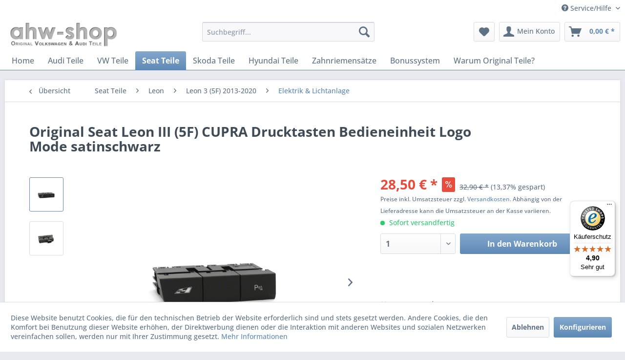

--- FILE ---
content_type: text/html; charset=UTF-8
request_url: https://shop.ahw-shop.de/detail/index/sArticle/10689
body_size: 21761
content:
<!DOCTYPE html>
<html class="no-js" lang="de" itemscope="itemscope" itemtype="https://schema.org/WebPage">
<head>
<meta charset="utf-8">
<meta name="author" content="ahw-shop.de" />
<meta name="robots" content="index,follow" />
<meta name="revisit-after" content="15 days" />
<meta name="keywords" content="5F0927137KWHS,CUPRA,Drucktasten,original,seat,leon,5f,fr,sport,sport-ausstattung,Bedieneinheit,tasten,mode,tuning,design,optik,dekor,nachrüsten,druckknopf,schalttafel,schalter,MODE,pdc,Fahrprofilauswahl " />
<meta name="description" content="CUPRA Drucktasten" />
<meta property="og:type" content="product" />
<meta property="og:site_name" content="ahw-shop - VW AUDI Original Ersatzteile und Zubehör" />
<meta property="og:url" content="https://shop.ahw-shop.de/detail/index/sArticle/10689" />
<meta property="og:title" content="Original Seat Leon III (5F) CUPRA Drucktasten Bedieneinheit Logo Mode satinschwarz" />
<meta property="og:description" content="Original Seat&amp;nbsp;Leon III (5F) Bedieneinheit mit Drucktasten, vom CUPRA-Modell
100% passgenau da&amp;nbsp;Seat Original Teile®
einfache und…" />
<meta property="og:image" content="https://shop.ahw-shop.de/media/image/16/52/86/5F0927137KWHS.jpg" />
<meta property="product:brand" content="Seat Original Teile®" />
<meta property="product:price" content="28,50" />
<meta property="product:product_link" content="https://shop.ahw-shop.de/detail/index/sArticle/10689" />
<meta name="twitter:card" content="product" />
<meta name="twitter:site" content="ahw-shop - VW AUDI Original Ersatzteile und Zubehör" />
<meta name="twitter:title" content="Original Seat Leon III (5F) CUPRA Drucktasten Bedieneinheit Logo Mode satinschwarz" />
<meta name="twitter:description" content="Original Seat&amp;nbsp;Leon III (5F) Bedieneinheit mit Drucktasten, vom CUPRA-Modell
100% passgenau da&amp;nbsp;Seat Original Teile®
einfache und…" />
<meta name="twitter:image" content="https://shop.ahw-shop.de/media/image/16/52/86/5F0927137KWHS.jpg" />
<meta itemprop="copyrightHolder" content="ahw-shop - VW AUDI Original Ersatzteile und Zubehör" />
<meta itemprop="copyrightYear" content="2014" />
<meta itemprop="isFamilyFriendly" content="True" />
<meta itemprop="image" content="https://shop.ahw-shop.de/media/image/8b/0b/8e/logo_paypal.jpg" />
<meta name="viewport" content="width=device-width, initial-scale=1.0">
<meta name="mobile-web-app-capable" content="yes">
<meta name="apple-mobile-web-app-title" content="ahw-shop - VW AUDI Original Ersatzteile und Zubehör">
<meta name="apple-mobile-web-app-capable" content="yes">
<meta name="apple-mobile-web-app-status-bar-style" content="default">
<meta name="djwoFEEoij270292qe" content="Yes">
<link rel="apple-touch-icon-precomposed" href="https://shop.ahw-shop.de/media/image/87/d3/d4/appletouch_180x180.png">
<link rel="shortcut icon" href="https://shop.ahw-shop.de/media/unknown/d9/0c/f4/favicon.ico">
<meta name="msapplication-navbutton-color" content="#5e89b6" />
<meta name="application-name" content="ahw-shop - VW AUDI Original Ersatzteile und Zubehör" />
<meta name="msapplication-starturl" content="https://shop.ahw-shop.de/" />
<meta name="msapplication-window" content="width=1024;height=768" />
<meta name="msapplication-TileImage" content="https://shop.ahw-shop.de/media/image/98/c2/dc/windowskachel_150x150.png">
<meta name="msapplication-TileColor" content="#5e89b6">
<meta name="theme-color" content="#5e89b6" />
<link rel="canonical" href="https://shop.ahw-shop.de/detail/index/sArticle/10689" />
<title itemprop="name">Original Seat Leon III (5F) CUPRA Drucktasten Bedieneinheit Logo Mode satinschwarz | ahw-shop - VW AUDI Original Ersatzteile und Zubehör</title>
<link href="/web/cache/1768070405_77de4479394109a036a49be65519ca3a.css" media="all" rel="stylesheet" type="text/css" />
<link href="/engine/Shopware/Plugins/Community/Frontend/AHWShopware5Bewertungsslider/Views/frontend/ahw_bewertungsslider/assets/css/bewertungsslider.css" rel="stylesheet" type="text/css">
</head>
<body class="is--ctl-detail is--act-index" >
<div data-paypalUnifiedMetaDataContainer="true" data-paypalUnifiedRestoreOrderNumberUrl="https://shop.ahw-shop.de/widgets/PaypalUnifiedOrderNumber/restoreOrderNumber" class="is--hidden">
</div>
<div id="bonus--maintenance" data-is-maintenance="0"></div>
<script src="https://checkoutshopper-live.adyen.com/checkoutshopper/sdk/5.65.0/adyen.js" integrity="sha384-6qEAHFy5klBO9QE1zhxuGAKiAe7fVK7SAW7KnLSaYxj2UedBLGHsnNi7NrNcKIQR" crossorigin="anonymous"></script>
<link rel="stylesheet" href="https://checkoutshopper-live.adyen.com/checkoutshopper/sdk/5.65.0/adyen.css" integrity="sha384-Dk62669n9Ic7V6K8X7MBAOEZ5IQ9Qq29nW/zPkfwg1ghqyZLiuSc5QYQJ6M72iNR" crossorigin="anonymous">
<script src="https://pay.google.com/gp/p/js/pay.js"></script>
<div class="page-wrap">
<noscript class="noscript-main">
<div class="alert is--warning">
<div class="alert--icon">
<i class="icon--element icon--warning"></i>
</div>
<div class="alert--content">
ahw-shop
</div>
</div>
</noscript>
<header class="header-main">
<div class="top-bar">
<div class="container block-group">
<nav class="top-bar--navigation block" role="menubar">

	
		    
	
	
    




    

<div class="navigation--entry entry--service has--drop-down" role="menuitem" aria-haspopup="true" data-drop-down-menu="true">
<i class="icon--service"></i> Service/Hilfe
<ul class="service--list is--rounded" role="menu">
<li class="service--entry" role="menuitem">
<a class="service--link" href="https://shop.ahw-shop.de/faq-haeufige-fragen" title="FAQ - Häufige Fragen" target="_self">
FAQ - Häufige Fragen
</a>
</li>
<li class="service--entry" role="menuitem">
<a class="service--link" href="https://shop.ahw-shop.de/anfrage-fuer-originalteile-ersatzteile" title="Anfrage Ersatzteile" target="_self">
Anfrage Ersatzteile
</a>
</li>
<li class="service--entry" role="menuitem">
<a class="service--link" href="https://shop.ahw-shop.de/kontakt" title="Kontakt" target="_self">
Kontakt
</a>
</li>
<li class="service--entry" role="menuitem">
<a class="service--link" href="https://shop.ahw-shop.de/cat/index/sCategory/3361" title="Bonussystem" target="_parent">
Bonussystem
</a>
</li>
<li class="service--entry" role="menuitem">
<a class="service--link" href="https://shop.ahw-shop.de/rueckgabe/reklamation" title="Rückgabe / Reklamation" target="_self">
Rückgabe / Reklamation
</a>
</li>
<li class="service--entry" role="menuitem">
<a class="service--link" href="https://shop.ahw-shop.de/agb" title="AGB" >
AGB
</a>
</li>
<li class="service--entry" role="menuitem">
<a class="service--link" href="javascript:openCookieConsentManager()" title="Cookie Einstellungen" >
Cookie Einstellungen
</a>
</li>
<li class="service--entry" role="menuitem">
<a class="service--link" href="https://shop.ahw-shop.de/widerrufsrecht" title="Widerrufsrecht" >
Widerrufsrecht
</a>
</li>
<li class="service--entry" role="menuitem">
<a class="service--link" href="https://shop.ahw-shop.de/versandkosten" title="Versandkosten" >
Versandkosten
</a>
</li>
<li class="service--entry" role="menuitem">
<a class="service--link" href="https://shop.ahw-shop.de/zahlungsmethoden" title="Zahlungsmethoden" >
Zahlungsmethoden
</a>
</li>
<li class="service--entry" role="menuitem">
<a class="service--link" href="https://shop.ahw-shop.de/echtheit-von-bewertungen" title="Echtheit von Bewertungen" >
Echtheit von Bewertungen
</a>
</li>
<li class="service--entry" role="menuitem">
<a class="service--link" href="https://shop.ahw-shop.de/datenschutz" title="Datenschutz" >
Datenschutz
</a>
</li>
<li class="service--entry" role="menuitem">
<a class="service--link" href="https://shop.ahw-shop.de/impressum" title="Impressum" >
Impressum
</a>
</li>
<li class="service--entry" role="menuitem">
<a class="service--link" href="https://shop.ahw-shop.de/cat/index/sCategory/3237" title="VW &amp; Audi Original Teile" target="_parent">
VW & Audi Original Teile
</a>
</li>
<li class="service--entry" role="menuitem">
<a class="service--link" href="https://shop.ahw-shop.de/volkswagen-economy-programm" title="Volkswagen Economy Programm" >
Volkswagen Economy Programm
</a>
</li>
<li class="service--entry" role="menuitem">
<a class="service--link" href="https://shop.ahw-shop.de/sitemap" title="Sitemap" >
Sitemap
</a>
</li>
</ul>
</div>
</nav>
</div>
</div>
<div class="container header--navigation">
<div class="logo-main block-group" role="banner">
<div class="logo--shop block">
<a class="logo--link" href="https://shop.ahw-shop.de/" title="ahw-shop - VW AUDI Original Ersatzteile und Zubehör - zur Startseite wechseln">
<picture>
<source srcset="https://shop.ahw-shop.de/media/image/8b/0b/8e/logo_paypal.jpg" media="(min-width: 78.75em)">
<source srcset="https://shop.ahw-shop.de/media/image/8b/0b/8e/logo_paypal.jpg" media="(min-width: 64em)">
<source srcset="https://shop.ahw-shop.de/media/image/8b/0b/8e/logo_paypal.jpg" media="(min-width: 48em)">
<img srcset="https://shop.ahw-shop.de/media/image/8b/0b/8e/logo_paypal.jpg" alt="ahw-shop - VW AUDI Original Ersatzteile und Zubehör - zur Startseite wechseln" />
</picture>
</a>
</div>
</div>
<nav class="shop--navigation block-group">
<ul class="navigation--list block-group" role="menubar">
<li class="navigation--entry entry--menu-left" role="menuitem">
<a class="entry--link entry--trigger btn is--icon-left" href="#offcanvas--left" data-offcanvas="true" data-offCanvasSelector=".sidebar-main" aria-label="Menü">
<i class="icon--menu"></i> Menü
</a>
</li>
<li class="navigation--entry entry--search" role="menuitem" data-search="true" aria-haspopup="true" data-minLength="3">
<a class="btn entry--link entry--trigger" href="#show-hide--search" title="Suche anzeigen / schließen" aria-label="Suche anzeigen / schließen">
<i class="icon--search"></i>
<span class="search--display">Suchen</span>
</a>
<form action="/search" method="get" class="main-search--form">
<input type="search" name="sSearch" aria-label="Suchbegriff..." class="main-search--field" autocomplete="off" autocapitalize="off" placeholder="Suchbegriff..." maxlength="30" />
<button type="submit" class="main-search--button" aria-label="Suchen">
<i class="icon--search"></i>
<span class="main-search--text">Suchen</span>
</button>
<div class="form--ajax-loader">&nbsp;</div>
</form>
<div class="main-search--results"></div>
</li>

    <li class="navigation--entry entry--notepad" role="menuitem">
        
        <a href="https://shop.ahw-shop.de/merkzettel" title="Merkzettel" aria-label="Merkzettel" class="btn">
            <i class="icon--heart"></i>
                    </a>
    </li>




    <li class="navigation--entry entry--account"
        role="menuitem"
        data-offcanvas="true"
        data-offCanvasSelector=".account--dropdown-navigation">
        
            <a href="https://shop.ahw-shop.de/account"
               title="Mein Konto"
               aria-label="Mein Konto"
               class="btn is--icon-left entry--link account--link">
                <i class="icon--account"></i>
                                    <span class="account--display">
                        Mein Konto
                    </span>
                            </a>
        

            </li>




    <li class="navigation--entry entry--cart" role="menuitem">
        
        <a class="btn is--icon-left cart--link" href="https://shop.ahw-shop.de/checkout/cart" title="Warenkorb" aria-label="Warenkorb">
            <span class="cart--display">
                                    Warenkorb
                            </span>

            <span class="badge is--primary is--minimal cart--quantity is--hidden">0</span>

            <i class="icon--basket"></i>

            <span class="cart--amount">
                0,00&nbsp;&euro; *
            </span>
        </a>
        <div class="ajax-loader">&nbsp;</div>
    </li>




</ul>
</nav>
<div class="container--ajax-cart" data-collapse-cart="true" data-displayMode="offcanvas"></div>
</div>
</header>
<nav class="navigation-main">
<div class="container" data-menu-scroller="true" data-listSelector=".navigation--list.container" data-viewPortSelector=".navigation--list-wrapper">
<div class="navigation--list-wrapper">
<ul class="navigation--list container" role="menubar" itemscope="itemscope" itemtype="https://schema.org/SiteNavigationElement">
<li class="navigation--entry is--home" role="menuitem"><a class="navigation--link is--first" href="https://shop.ahw-shop.de/" title="Home" aria-label="Home" itemprop="url"><span itemprop="name">Home</span></a></li><li class="navigation--entry" role="menuitem"><a class="navigation--link" href="https://shop.ahw-shop.de/audi-teile" title="Audi Teile" aria-label="Audi Teile" itemprop="url"><span itemprop="name">Audi Teile</span></a></li><li class="navigation--entry" role="menuitem"><a class="navigation--link" href="https://shop.ahw-shop.de/vw-teile" title="VW Teile" aria-label="VW Teile" itemprop="url"><span itemprop="name">VW Teile</span></a></li><li class="navigation--entry is--active" role="menuitem"><a class="navigation--link is--active" href="https://shop.ahw-shop.de/seat-teile" title="Seat Teile" aria-label="Seat Teile" itemprop="url"><span itemprop="name">Seat Teile</span></a></li><li class="navigation--entry" role="menuitem"><a class="navigation--link" href="https://shop.ahw-shop.de/skoda-teile" title="Skoda Teile" aria-label="Skoda Teile" itemprop="url"><span itemprop="name">Skoda Teile</span></a></li><li class="navigation--entry" role="menuitem"><a class="navigation--link" href="https://shop.ahw-shop.de/hyundai-teile" title="Hyundai Teile" aria-label="Hyundai Teile" itemprop="url"><span itemprop="name">Hyundai Teile</span></a></li><li class="navigation--entry" role="menuitem"><a class="navigation--link" href="https://shop.ahw-shop.de/zahnriemensaetze" title="Zahnriemensätze" aria-label="Zahnriemensätze" itemprop="url"><span itemprop="name">Zahnriemensätze</span></a></li><li class="navigation--entry" role="menuitem"><a class="navigation--link" href="https://shop.ahw-shop.de/bonussystem" title="Bonussystem" aria-label="Bonussystem" itemprop="url"><span itemprop="name">Bonussystem</span></a></li><li class="navigation--entry" role="menuitem"><a class="navigation--link" href="https://shop.ahw-shop.de/warum-original-teile" title="Warum Original Teile?" aria-label="Warum Original Teile?" itemprop="url"><span itemprop="name">Warum Original Teile?</span></a></li>            </ul>
</div>
<div class="advanced-menu" data-advanced-menu="true" data-hoverDelay="">
<div class="menu--container">
<div class="button-container">
<a href="https://shop.ahw-shop.de/audi-teile" class="button--category" aria-label="Zur Kategorie Audi Teile" title="Zur Kategorie Audi Teile">
<i class="icon--arrow-right"></i>
Zur Kategorie Audi Teile
</a>
<span class="button--close">
<i class="icon--cross"></i>
</span>
</div>
<div class="content--wrapper has--content">
<ul class="menu--list menu--level-0 columns--4" style="width: 100%;">
<li class="menu--list-item item--level-0" style="width: 100%">
<a href="https://shop.ahw-shop.de/audi-teile/a1" class="menu--list-item-link" aria-label="A1" title="A1">A1</a>
</li>
<li class="menu--list-item item--level-0" style="width: 100%">
<a href="https://shop.ahw-shop.de/audi-teile/a2" class="menu--list-item-link" aria-label="A2" title="A2">A2</a>
</li>
<li class="menu--list-item item--level-0" style="width: 100%">
<a href="https://shop.ahw-shop.de/audi-teile/a3" class="menu--list-item-link" aria-label="A3" title="A3">A3</a>
</li>
<li class="menu--list-item item--level-0" style="width: 100%">
<a href="https://shop.ahw-shop.de/audi-teile/a4" class="menu--list-item-link" aria-label="A4" title="A4">A4</a>
</li>
<li class="menu--list-item item--level-0" style="width: 100%">
<a href="https://shop.ahw-shop.de/audi-teile/a5" class="menu--list-item-link" aria-label="A5" title="A5">A5</a>
</li>
<li class="menu--list-item item--level-0" style="width: 100%">
<a href="https://shop.ahw-shop.de/audi-teile/a6" class="menu--list-item-link" aria-label="A6" title="A6">A6</a>
</li>
<li class="menu--list-item item--level-0" style="width: 100%">
<a href="https://shop.ahw-shop.de/audi-teile/a6-e-tron" class="menu--list-item-link" aria-label="A6 e-tron" title="A6 e-tron">A6 e-tron</a>
</li>
<li class="menu--list-item item--level-0" style="width: 100%">
<a href="https://shop.ahw-shop.de/audi-teile/a7" class="menu--list-item-link" aria-label="A7" title="A7">A7</a>
</li>
<li class="menu--list-item item--level-0" style="width: 100%">
<a href="https://shop.ahw-shop.de/audi-teile/a8" class="menu--list-item-link" aria-label="A8" title="A8">A8</a>
</li>
<li class="menu--list-item item--level-0" style="width: 100%">
<a href="https://shop.ahw-shop.de/audi-teile/q2" class="menu--list-item-link" aria-label="Q2" title="Q2">Q2</a>
</li>
<li class="menu--list-item item--level-0" style="width: 100%">
<a href="https://shop.ahw-shop.de/audi-teile/q3" class="menu--list-item-link" aria-label="Q3" title="Q3">Q3</a>
</li>
<li class="menu--list-item item--level-0" style="width: 100%">
<a href="https://shop.ahw-shop.de/audi-teile/q4-e-tron" class="menu--list-item-link" aria-label="Q4 e-tron" title="Q4 e-tron">Q4 e-tron</a>
</li>
<li class="menu--list-item item--level-0" style="width: 100%">
<a href="https://shop.ahw-shop.de/audi-teile/q5" class="menu--list-item-link" aria-label="Q5" title="Q5">Q5</a>
</li>
<li class="menu--list-item item--level-0" style="width: 100%">
<a href="https://shop.ahw-shop.de/audi-teile/q6-e-tron" class="menu--list-item-link" aria-label="Q6 e-tron" title="Q6 e-tron">Q6 e-tron</a>
</li>
<li class="menu--list-item item--level-0" style="width: 100%">
<a href="https://shop.ahw-shop.de/audi-teile/q7" class="menu--list-item-link" aria-label="Q7" title="Q7">Q7</a>
</li>
<li class="menu--list-item item--level-0" style="width: 100%">
<a href="https://shop.ahw-shop.de/audi-teile/q8" class="menu--list-item-link" aria-label="Q8" title="Q8">Q8</a>
</li>
<li class="menu--list-item item--level-0" style="width: 100%">
<a href="https://shop.ahw-shop.de/audi-teile/q8-e-tron" class="menu--list-item-link" aria-label="Q8 e-tron" title="Q8 e-tron">Q8 e-tron</a>
</li>
<li class="menu--list-item item--level-0" style="width: 100%">
<a href="https://shop.ahw-shop.de/audi-teile/r8" class="menu--list-item-link" aria-label="R8" title="R8">R8</a>
</li>
<li class="menu--list-item item--level-0" style="width: 100%">
<a href="https://shop.ahw-shop.de/audi-teile/e-tron-gt" class="menu--list-item-link" aria-label="e-tron GT" title="e-tron GT">e-tron GT</a>
</li>
<li class="menu--list-item item--level-0" style="width: 100%">
<a href="https://shop.ahw-shop.de/audi-teile/tt" class="menu--list-item-link" aria-label="TT" title="TT">TT</a>
</li>
</ul>
</div>
</div>
<div class="menu--container">
<div class="button-container">
<a href="https://shop.ahw-shop.de/vw-teile" class="button--category" aria-label="Zur Kategorie VW Teile" title="Zur Kategorie VW Teile">
<i class="icon--arrow-right"></i>
Zur Kategorie VW Teile
</a>
<span class="button--close">
<i class="icon--cross"></i>
</span>
</div>
<div class="content--wrapper has--content">
<ul class="menu--list menu--level-0 columns--4" style="width: 100%;">
<li class="menu--list-item item--level-0" style="width: 100%">
<a href="https://shop.ahw-shop.de/vw-teile/amarok" class="menu--list-item-link" aria-label="Amarok" title="Amarok">Amarok</a>
</li>
<li class="menu--list-item item--level-0" style="width: 100%">
<a href="https://shop.ahw-shop.de/vw-teile/arteon" class="menu--list-item-link" aria-label="Arteon" title="Arteon">Arteon</a>
</li>
<li class="menu--list-item item--level-0" style="width: 100%">
<a href="https://shop.ahw-shop.de/vw-teile/bora" class="menu--list-item-link" aria-label="Bora" title="Bora">Bora</a>
</li>
<li class="menu--list-item item--level-0" style="width: 100%">
<a href="https://shop.ahw-shop.de/vw-teile/caddy" class="menu--list-item-link" aria-label="Caddy" title="Caddy">Caddy</a>
</li>
<li class="menu--list-item item--level-0" style="width: 100%">
<a href="https://shop.ahw-shop.de/vw-teile/crafter" class="menu--list-item-link" aria-label="Crafter" title="Crafter">Crafter</a>
</li>
<li class="menu--list-item item--level-0" style="width: 100%">
<a href="https://shop.ahw-shop.de/vw-teile/eos" class="menu--list-item-link" aria-label="Eos" title="Eos">Eos</a>
</li>
<li class="menu--list-item item--level-0" style="width: 100%">
<a href="https://shop.ahw-shop.de/vw-teile/fox" class="menu--list-item-link" aria-label="Fox" title="Fox">Fox</a>
</li>
<li class="menu--list-item item--level-0" style="width: 100%">
<a href="https://shop.ahw-shop.de/vw-teile/golf" class="menu--list-item-link" aria-label="Golf" title="Golf">Golf</a>
</li>
<li class="menu--list-item item--level-0" style="width: 100%">
<a href="https://shop.ahw-shop.de/vw-teile/id.3" class="menu--list-item-link" aria-label="ID.3" title="ID.3">ID.3</a>
</li>
<li class="menu--list-item item--level-0" style="width: 100%">
<a href="https://shop.ahw-shop.de/vw-teile/id.4" class="menu--list-item-link" aria-label="ID.4" title="ID.4">ID.4</a>
</li>
<li class="menu--list-item item--level-0" style="width: 100%">
<a href="https://shop.ahw-shop.de/vw-teile/id.5" class="menu--list-item-link" aria-label="ID.5" title="ID.5">ID.5</a>
</li>
<li class="menu--list-item item--level-0" style="width: 100%">
<a href="https://shop.ahw-shop.de/vw-teile/id.7" class="menu--list-item-link" aria-label="ID.7" title="ID.7">ID.7</a>
</li>
<li class="menu--list-item item--level-0" style="width: 100%">
<a href="https://shop.ahw-shop.de/vw-teile/id.buzz" class="menu--list-item-link" aria-label="ID.Buzz" title="ID.Buzz">ID.Buzz</a>
</li>
<li class="menu--list-item item--level-0" style="width: 100%">
<a href="https://shop.ahw-shop.de/vw-teile/jetta" class="menu--list-item-link" aria-label="Jetta" title="Jetta">Jetta</a>
</li>
<li class="menu--list-item item--level-0" style="width: 100%">
<a href="https://shop.ahw-shop.de/vw-teile/lupo" class="menu--list-item-link" aria-label="Lupo" title="Lupo">Lupo</a>
</li>
<li class="menu--list-item item--level-0" style="width: 100%">
<a href="https://shop.ahw-shop.de/vw-teile/new-beetle" class="menu--list-item-link" aria-label="New Beetle" title="New Beetle">New Beetle</a>
</li>
<li class="menu--list-item item--level-0" style="width: 100%">
<a href="https://shop.ahw-shop.de/vw-teile/passat" class="menu--list-item-link" aria-label="Passat" title="Passat">Passat</a>
</li>
<li class="menu--list-item item--level-0" style="width: 100%">
<a href="https://shop.ahw-shop.de/vw-teile/phaeton-3d" class="menu--list-item-link" aria-label="Phaeton (3D)" title="Phaeton (3D)">Phaeton (3D)</a>
</li>
<li class="menu--list-item item--level-0" style="width: 100%">
<a href="https://shop.ahw-shop.de/vw-teile/polo" class="menu--list-item-link" aria-label="Polo" title="Polo">Polo</a>
</li>
<li class="menu--list-item item--level-0" style="width: 100%">
<a href="https://shop.ahw-shop.de/vw-teile/scirocco" class="menu--list-item-link" aria-label="Scirocco" title="Scirocco">Scirocco</a>
</li>
<li class="menu--list-item item--level-0" style="width: 100%">
<a href="https://shop.ahw-shop.de/vw-teile/sharan" class="menu--list-item-link" aria-label="Sharan" title="Sharan">Sharan</a>
</li>
<li class="menu--list-item item--level-0" style="width: 100%">
<a href="https://shop.ahw-shop.de/vw-teile/t4" class="menu--list-item-link" aria-label="T4" title="T4">T4</a>
</li>
<li class="menu--list-item item--level-0" style="width: 100%">
<a href="https://shop.ahw-shop.de/vw-teile/t5" class="menu--list-item-link" aria-label="T5" title="T5">T5</a>
</li>
<li class="menu--list-item item--level-0" style="width: 100%">
<a href="https://shop.ahw-shop.de/vw-teile/t6" class="menu--list-item-link" aria-label="T6" title="T6">T6</a>
</li>
<li class="menu--list-item item--level-0" style="width: 100%">
<a href="https://shop.ahw-shop.de/vw-teile/t7-multivan" class="menu--list-item-link" aria-label="T7 Multivan" title="T7 Multivan">T7 Multivan</a>
</li>
<li class="menu--list-item item--level-0" style="width: 100%">
<a href="https://shop.ahw-shop.de/vw-teile/t7-transporter" class="menu--list-item-link" aria-label="T7 Transporter" title="T7 Transporter">T7 Transporter</a>
</li>
<li class="menu--list-item item--level-0" style="width: 100%">
<a href="https://shop.ahw-shop.de/vw-teile/t-cross" class="menu--list-item-link" aria-label="T-Cross" title="T-Cross">T-Cross</a>
</li>
<li class="menu--list-item item--level-0" style="width: 100%">
<a href="https://shop.ahw-shop.de/vw-teile/t-roc" class="menu--list-item-link" aria-label="T-Roc" title="T-Roc">T-Roc</a>
</li>
<li class="menu--list-item item--level-0" style="width: 100%">
<a href="https://shop.ahw-shop.de/vw-teile/taigo" class="menu--list-item-link" aria-label="Taigo" title="Taigo">Taigo</a>
</li>
<li class="menu--list-item item--level-0" style="width: 100%">
<a href="https://shop.ahw-shop.de/vw-teile/tayron" class="menu--list-item-link" aria-label="Tayron" title="Tayron">Tayron</a>
</li>
<li class="menu--list-item item--level-0" style="width: 100%">
<a href="https://shop.ahw-shop.de/vw-teile/tiguan" class="menu--list-item-link" aria-label="Tiguan" title="Tiguan">Tiguan</a>
</li>
<li class="menu--list-item item--level-0" style="width: 100%">
<a href="https://shop.ahw-shop.de/vw-teile/touareg" class="menu--list-item-link" aria-label="Touareg" title="Touareg">Touareg</a>
</li>
<li class="menu--list-item item--level-0" style="width: 100%">
<a href="https://shop.ahw-shop.de/vw-teile/touran" class="menu--list-item-link" aria-label="Touran" title="Touran">Touran</a>
</li>
<li class="menu--list-item item--level-0" style="width: 100%">
<a href="https://shop.ahw-shop.de/vw-teile/up" class="menu--list-item-link" aria-label="Up!" title="Up!">Up!</a>
</li>
</ul>
</div>
</div>
<div class="menu--container">
<div class="button-container">
<a href="https://shop.ahw-shop.de/seat-teile" class="button--category" aria-label="Zur Kategorie Seat Teile" title="Zur Kategorie Seat Teile">
<i class="icon--arrow-right"></i>
Zur Kategorie Seat Teile
</a>
<span class="button--close">
<i class="icon--cross"></i>
</span>
</div>
<div class="content--wrapper has--content">
<ul class="menu--list menu--level-0 columns--4" style="width: 100%;">
<li class="menu--list-item item--level-0" style="width: 100%">
<a href="https://shop.ahw-shop.de/seat-teile/alhambra" class="menu--list-item-link" aria-label="Alhambra" title="Alhambra">Alhambra</a>
</li>
<li class="menu--list-item item--level-0" style="width: 100%">
<a href="https://shop.ahw-shop.de/seat-teile/altea" class="menu--list-item-link" aria-label="Altea" title="Altea">Altea</a>
</li>
<li class="menu--list-item item--level-0" style="width: 100%">
<a href="https://shop.ahw-shop.de/seat-teile/arona" class="menu--list-item-link" aria-label="Arona" title="Arona">Arona</a>
</li>
<li class="menu--list-item item--level-0" style="width: 100%">
<a href="https://shop.ahw-shop.de/seat-teile/arosa" class="menu--list-item-link" aria-label="Arosa" title="Arosa">Arosa</a>
</li>
<li class="menu--list-item item--level-0" style="width: 100%">
<a href="https://shop.ahw-shop.de/seat-teile/ateca" class="menu--list-item-link" aria-label="Ateca" title="Ateca">Ateca</a>
</li>
<li class="menu--list-item item--level-0" style="width: 100%">
<a href="https://shop.ahw-shop.de/seat-teile/born" class="menu--list-item-link" aria-label="Born" title="Born">Born</a>
</li>
<li class="menu--list-item item--level-0" style="width: 100%">
<a href="https://shop.ahw-shop.de/seat-teile/cordoba-6l" class="menu--list-item-link" aria-label="Cordoba (6L)" title="Cordoba (6L)">Cordoba (6L)</a>
</li>
<li class="menu--list-item item--level-0" style="width: 100%">
<a href="https://shop.ahw-shop.de/seat-teile/exeo" class="menu--list-item-link" aria-label="Exeo" title="Exeo">Exeo</a>
</li>
<li class="menu--list-item item--level-0" style="width: 100%">
<a href="https://shop.ahw-shop.de/seat-teile/formentor" class="menu--list-item-link" aria-label="Formentor" title="Formentor">Formentor</a>
</li>
<li class="menu--list-item item--level-0" style="width: 100%">
<a href="https://shop.ahw-shop.de/seat-teile/ibiza" class="menu--list-item-link" aria-label="Ibiza" title="Ibiza">Ibiza</a>
</li>
<li class="menu--list-item item--level-0" style="width: 100%">
<a href="https://shop.ahw-shop.de/seat-teile/leon" class="menu--list-item-link" aria-label="Leon" title="Leon">Leon</a>
</li>
<li class="menu--list-item item--level-0" style="width: 100%">
<a href="https://shop.ahw-shop.de/seat-teile/mii" class="menu--list-item-link" aria-label="Mii" title="Mii">Mii</a>
</li>
<li class="menu--list-item item--level-0" style="width: 100%">
<a href="https://shop.ahw-shop.de/seat-teile/tarraco" class="menu--list-item-link" aria-label="Tarraco" title="Tarraco">Tarraco</a>
</li>
<li class="menu--list-item item--level-0" style="width: 100%">
<a href="https://shop.ahw-shop.de/seat-teile/tavascan" class="menu--list-item-link" aria-label="Tavascan" title="Tavascan">Tavascan</a>
</li>
<li class="menu--list-item item--level-0" style="width: 100%">
<a href="https://shop.ahw-shop.de/seat-teile/terramar" class="menu--list-item-link" aria-label="Terramar" title="Terramar">Terramar</a>
</li>
<li class="menu--list-item item--level-0" style="width: 100%">
<a href="https://shop.ahw-shop.de/seat-teile/toledo" class="menu--list-item-link" aria-label="Toledo" title="Toledo">Toledo</a>
</li>
</ul>
</div>
</div>
<div class="menu--container">
<div class="button-container">
<a href="https://shop.ahw-shop.de/skoda-teile" class="button--category" aria-label="Zur Kategorie Skoda Teile" title="Zur Kategorie Skoda Teile">
<i class="icon--arrow-right"></i>
Zur Kategorie Skoda Teile
</a>
<span class="button--close">
<i class="icon--cross"></i>
</span>
</div>
<div class="content--wrapper has--content">
<ul class="menu--list menu--level-0 columns--4" style="width: 100%;">
<li class="menu--list-item item--level-0" style="width: 100%">
<a href="https://shop.ahw-shop.de/skoda-teile/citigo" class="menu--list-item-link" aria-label="Citigo" title="Citigo">Citigo</a>
</li>
<li class="menu--list-item item--level-0" style="width: 100%">
<a href="https://shop.ahw-shop.de/skoda-teile/elroq" class="menu--list-item-link" aria-label="Elroq" title="Elroq">Elroq</a>
</li>
<li class="menu--list-item item--level-0" style="width: 100%">
<a href="https://shop.ahw-shop.de/skoda-teile/enyaq" class="menu--list-item-link" aria-label="Enyaq" title="Enyaq">Enyaq</a>
</li>
<li class="menu--list-item item--level-0" style="width: 100%">
<a href="https://shop.ahw-shop.de/skoda-teile/fabia" class="menu--list-item-link" aria-label="Fabia" title="Fabia">Fabia</a>
</li>
<li class="menu--list-item item--level-0" style="width: 100%">
<a href="https://shop.ahw-shop.de/skoda-teile/kamiq" class="menu--list-item-link" aria-label="Kamiq" title="Kamiq">Kamiq</a>
</li>
<li class="menu--list-item item--level-0" style="width: 100%">
<a href="https://shop.ahw-shop.de/skoda-teile/karoq" class="menu--list-item-link" aria-label="Karoq" title="Karoq">Karoq</a>
</li>
<li class="menu--list-item item--level-0" style="width: 100%">
<a href="https://shop.ahw-shop.de/skoda-teile/kodiaq" class="menu--list-item-link" aria-label="Kodiaq" title="Kodiaq">Kodiaq</a>
</li>
<li class="menu--list-item item--level-0" style="width: 100%">
<a href="https://shop.ahw-shop.de/skoda-teile/octavia" class="menu--list-item-link" aria-label="Octavia" title="Octavia">Octavia</a>
</li>
<li class="menu--list-item item--level-0" style="width: 100%">
<a href="https://shop.ahw-shop.de/skoda-teile/rapid" class="menu--list-item-link" aria-label="Rapid" title="Rapid">Rapid</a>
</li>
<li class="menu--list-item item--level-0" style="width: 100%">
<a href="https://shop.ahw-shop.de/skoda-teile/roomster" class="menu--list-item-link" aria-label="Roomster" title="Roomster">Roomster</a>
</li>
<li class="menu--list-item item--level-0" style="width: 100%">
<a href="https://shop.ahw-shop.de/skoda-teile/scala" class="menu--list-item-link" aria-label="Scala" title="Scala">Scala</a>
</li>
<li class="menu--list-item item--level-0" style="width: 100%">
<a href="https://shop.ahw-shop.de/skoda-teile/superb" class="menu--list-item-link" aria-label="Superb" title="Superb">Superb</a>
</li>
<li class="menu--list-item item--level-0" style="width: 100%">
<a href="https://shop.ahw-shop.de/skoda-teile/yeti" class="menu--list-item-link" aria-label="Yeti" title="Yeti">Yeti</a>
</li>
</ul>
</div>
</div>
<div class="menu--container">
<div class="button-container">
<a href="https://shop.ahw-shop.de/hyundai-teile" class="button--category" aria-label="Zur Kategorie Hyundai Teile" title="Zur Kategorie Hyundai Teile">
<i class="icon--arrow-right"></i>
Zur Kategorie Hyundai Teile
</a>
<span class="button--close">
<i class="icon--cross"></i>
</span>
</div>
<div class="content--wrapper has--content">
<ul class="menu--list menu--level-0 columns--4" style="width: 100%;">
<li class="menu--list-item item--level-0" style="width: 100%">
<a href="https://shop.ahw-shop.de/hyundai-teile/bayon-ix20" class="menu--list-item-link" aria-label="Bayon / ix20" title="Bayon / ix20">Bayon / ix20</a>
</li>
<li class="menu--list-item item--level-0" style="width: 100%">
<a href="https://shop.ahw-shop.de/hyundai-teile/h-1" class="menu--list-item-link" aria-label="H-1" title="H-1">H-1</a>
</li>
<li class="menu--list-item item--level-0" style="width: 100%">
<a href="https://shop.ahw-shop.de/hyundai-teile/h350-ab-2015" class="menu--list-item-link" aria-label="H350 (ab 2015)" title="H350 (ab 2015)">H350 (ab 2015)</a>
</li>
<li class="menu--list-item item--level-0" style="width: 100%">
<a href="https://shop.ahw-shop.de/hyundai-teile/i10" class="menu--list-item-link" aria-label="i10" title="i10">i10</a>
</li>
<li class="menu--list-item item--level-0" style="width: 100%">
<a href="https://shop.ahw-shop.de/hyundai-teile/i20" class="menu--list-item-link" aria-label="i20" title="i20">i20</a>
</li>
<li class="menu--list-item item--level-0" style="width: 100%">
<a href="https://shop.ahw-shop.de/hyundai-teile/i30" class="menu--list-item-link" aria-label="i30" title="i30">i30</a>
</li>
<li class="menu--list-item item--level-0" style="width: 100%">
<a href="https://shop.ahw-shop.de/hyundai-teile/i40" class="menu--list-item-link" aria-label="i40" title="i40">i40</a>
</li>
<li class="menu--list-item item--level-0" style="width: 100%">
<a href="https://shop.ahw-shop.de/hyundai-teile/ioniq" class="menu--list-item-link" aria-label="Ioniq" title="Ioniq">Ioniq</a>
</li>
<li class="menu--list-item item--level-0" style="width: 100%">
<a href="https://shop.ahw-shop.de/hyundai-teile/ioniq-5-ab-2021" class="menu--list-item-link" aria-label="Ioniq 5 (ab 2021)" title="Ioniq 5 (ab 2021)">Ioniq 5 (ab 2021)</a>
</li>
<li class="menu--list-item item--level-0" style="width: 100%">
<a href="https://shop.ahw-shop.de/hyundai-teile/ioniq-6-ab-2023" class="menu--list-item-link" aria-label="Ioniq 6 (ab 2023)" title="Ioniq 6 (ab 2023)">Ioniq 6 (ab 2023)</a>
</li>
<li class="menu--list-item item--level-0" style="width: 100%">
<a href="https://shop.ahw-shop.de/hyundai-teile/inster-ab-2024" class="menu--list-item-link" aria-label="Inster (ab 2024)" title="Inster (ab 2024)">Inster (ab 2024)</a>
</li>
<li class="menu--list-item item--level-0" style="width: 100%">
<a href="https://shop.ahw-shop.de/hyundai-teile/tucson-ix35" class="menu--list-item-link" aria-label="Tucson / ix35" title="Tucson / ix35">Tucson / ix35</a>
</li>
<li class="menu--list-item item--level-0" style="width: 100%">
<a href="https://shop.ahw-shop.de/hyundai-teile/kona" class="menu--list-item-link" aria-label="Kona" title="Kona">Kona</a>
</li>
<li class="menu--list-item item--level-0" style="width: 100%">
<a href="https://shop.ahw-shop.de/hyundai-teile/santa-fe" class="menu--list-item-link" aria-label="Santa Fe" title="Santa Fe">Santa Fe</a>
</li>
<li class="menu--list-item item--level-0" style="width: 100%">
<a href="https://shop.ahw-shop.de/hyundai-teile/staria-ab-2021" class="menu--list-item-link" aria-label="Staria (ab 2021)" title="Staria (ab 2021)">Staria (ab 2021)</a>
</li>
</ul>
</div>
</div>
<div class="menu--container">
<div class="button-container">
<a href="https://shop.ahw-shop.de/zahnriemensaetze" class="button--category" aria-label="Zur Kategorie Zahnriemensätze" title="Zur Kategorie Zahnriemensätze">
<i class="icon--arrow-right"></i>
Zur Kategorie Zahnriemensätze
</a>
<span class="button--close">
<i class="icon--cross"></i>
</span>
</div>
<div class="content--wrapper has--content has--teaser">
<ul class="menu--list menu--level-0 columns--2" style="width: 50%;">
<li class="menu--list-item item--level-0" style="width: 100%">
<a href="https://shop.ahw-shop.de/zahnriemensaetze/benzin" class="menu--list-item-link" aria-label="Benzin" title="Benzin">Benzin</a>
</li>
<li class="menu--list-item item--level-0" style="width: 100%">
<a href="https://shop.ahw-shop.de/zahnriemensaetze/diesel" class="menu--list-item-link" aria-label="Diesel" title="Diesel">Diesel</a>
</li>
</ul>
<div class="menu--delimiter" style="right: 50%;"></div>
<div class="menu--teaser" style="width: 50%;">
<div class="teaser--headline">Original VW Audi Seat Skoda Zahnriemensätze</div>
</div>
</div>
</div>
<div class="menu--container">
<div class="button-container">
<a href="https://shop.ahw-shop.de/bonussystem" class="button--category" aria-label="Zur Kategorie Bonussystem" title="Zur Kategorie Bonussystem">
<i class="icon--arrow-right"></i>
Zur Kategorie Bonussystem
</a>
<span class="button--close">
<i class="icon--cross"></i>
</span>
</div>
<div class="content--wrapper has--teaser">
<div class="menu--teaser" style="width: 100%;">
<div class="teaser--headline">Bonus-System - Punkte sammeln und bares Geld sparen!</div>
<div class="teaser--text">
&nbsp;
&nbsp;
Sparen Sie beim nächsten Einkauf - mit unserem Bonuspunkte System!
Einkaufen, Bonuspunkte sammeln und Ihre Bonuspunkte in echte Euros umwandeln. Das geht ganz einfach: wählen Sie bei Ihrem nächsten Einkauf aus,...
<a class="teaser--text-link" href="https://shop.ahw-shop.de/bonussystem" aria-label="mehr erfahren" title="mehr erfahren">
mehr erfahren
</a>
</div>
</div>
</div>
</div>
<div class="menu--container">
<div class="button-container">
<a href="https://shop.ahw-shop.de/warum-original-teile" class="button--category" aria-label="Zur Kategorie Warum Original Teile?" title="Zur Kategorie Warum Original Teile?">
<i class="icon--arrow-right"></i>
Zur Kategorie Warum Original Teile?
</a>
<span class="button--close">
<i class="icon--cross"></i>
</span>
</div>
</div>
</div>
</div>
</nav>
<section class="content-main container block-group">
<nav class="content--breadcrumb block">
<a class="breadcrumb--button breadcrumb--link" href="https://shop.ahw-shop.de/seat-teile/leon/leon-3-5f-2013-2020/elektrik-lichtanlage" title="Übersicht">
<i class="icon--arrow-left"></i>
<span class="breadcrumb--title">Übersicht</span>
</a>
<ul class="breadcrumb--list" role="menu" itemscope itemtype="https://schema.org/BreadcrumbList">
<li role="menuitem" class="breadcrumb--entry" itemprop="itemListElement" itemscope itemtype="https://schema.org/ListItem">
<a class="breadcrumb--link" href="https://shop.ahw-shop.de/seat-teile" title="Seat Teile" itemprop="item">
<link itemprop="url" href="https://shop.ahw-shop.de/seat-teile" />
<span class="breadcrumb--title" itemprop="name">Seat Teile</span>
</a>
<meta itemprop="position" content="0" />
</li>
<li role="none" class="breadcrumb--separator">
<i class="icon--arrow-right"></i>
</li>
<li role="menuitem" class="breadcrumb--entry" itemprop="itemListElement" itemscope itemtype="https://schema.org/ListItem">
<a class="breadcrumb--link" href="https://shop.ahw-shop.de/seat-teile/leon" title="Leon" itemprop="item">
<link itemprop="url" href="https://shop.ahw-shop.de/seat-teile/leon" />
<span class="breadcrumb--title" itemprop="name">Leon</span>
</a>
<meta itemprop="position" content="1" />
</li>
<li role="none" class="breadcrumb--separator">
<i class="icon--arrow-right"></i>
</li>
<li role="menuitem" class="breadcrumb--entry" itemprop="itemListElement" itemscope itemtype="https://schema.org/ListItem">
<a class="breadcrumb--link" href="https://shop.ahw-shop.de/seat-teile/leon/leon-3-5f-2013-2020" title="Leon 3 (5F) 2013-2020" itemprop="item">
<link itemprop="url" href="https://shop.ahw-shop.de/seat-teile/leon/leon-3-5f-2013-2020" />
<span class="breadcrumb--title" itemprop="name">Leon 3 (5F) 2013-2020</span>
</a>
<meta itemprop="position" content="2" />
</li>
<li role="none" class="breadcrumb--separator">
<i class="icon--arrow-right"></i>
</li>
<li role="menuitem" class="breadcrumb--entry is--active" itemprop="itemListElement" itemscope itemtype="https://schema.org/ListItem">
<a class="breadcrumb--link" href="https://shop.ahw-shop.de/seat-teile/leon/leon-3-5f-2013-2020/elektrik-lichtanlage" title="Elektrik &amp; Lichtanlage" itemprop="item">
<link itemprop="url" href="https://shop.ahw-shop.de/seat-teile/leon/leon-3-5f-2013-2020/elektrik-lichtanlage" />
<span class="breadcrumb--title" itemprop="name">Elektrik & Lichtanlage</span>
</a>
<meta itemprop="position" content="3" />
</li>
</ul>
</nav>
<nav class="product--navigation">
<a href="#" class="navigation--link link--prev">
<div class="link--prev-button">
<span class="link--prev-inner">Zurück</span>
</div>
<div class="image--wrapper">
<div class="image--container"></div>
</div>
</a>
<a href="#" class="navigation--link link--next">
<div class="link--next-button">
<span class="link--next-inner">Vor</span>
</div>
<div class="image--wrapper">
<div class="image--container"></div>
</div>
</a>
</nav>
<div class="content-main--inner">
<div id='cookie-consent' class='off-canvas is--left block-transition' data-cookie-consent-manager='true' data-cookieTimeout='60'>
<div class='cookie-consent--header cookie-consent--close'>
Cookie-Einstellungen
<i class="icon--arrow-right"></i>
</div>
<div class='cookie-consent--description'>
Diese Website benutzt Cookies, die für den technischen Betrieb der Website erforderlich sind und stets gesetzt werden. Andere Cookies, die den Komfort bei Benutzung dieser Website erhöhen, der Direktwerbung dienen oder die Interaktion mit anderen Websites und sozialen Netzwerken vereinfachen sollen, werden nur mit Ihrer Zustimmung gesetzt.
</div>
<div class='cookie-consent--configuration'>
<div class='cookie-consent--configuration-header'>
<div class='cookie-consent--configuration-header-text'>Konfiguration</div>
</div>
<div class='cookie-consent--configuration-main'>
<div class='cookie-consent--group'>
<input type="hidden" class="cookie-consent--group-name" value="technical" />
<label class="cookie-consent--group-state cookie-consent--state-input cookie-consent--required">
<input type="checkbox" name="technical-state" class="cookie-consent--group-state-input" disabled="disabled" checked="checked"/>
<span class="cookie-consent--state-input-element"></span>
</label>
<div class='cookie-consent--group-title' data-collapse-panel='true' data-contentSiblingSelector=".cookie-consent--group-container">
<div class="cookie-consent--group-title-label cookie-consent--state-label">
Technisch erforderlich
</div>
<span class="cookie-consent--group-arrow is-icon--right">
<i class="icon--arrow-right"></i>
</span>
</div>
<div class='cookie-consent--group-container'>
<div class='cookie-consent--group-description'>
Diese Cookies sind für die Grundfunktionen des Shops notwendig.
</div>
<div class='cookie-consent--cookies-container'>
<div class='cookie-consent--cookie'>
<input type="hidden" class="cookie-consent--cookie-name" value="cookieDeclined" />
<label class="cookie-consent--cookie-state cookie-consent--state-input cookie-consent--required">
<input type="checkbox" name="cookieDeclined-state" class="cookie-consent--cookie-state-input" disabled="disabled" checked="checked" />
<span class="cookie-consent--state-input-element"></span>
</label>
<div class='cookie--label cookie-consent--state-label'>
"Alle Cookies ablehnen" Cookie
</div>
</div>
<div class='cookie-consent--cookie'>
<input type="hidden" class="cookie-consent--cookie-name" value="allowCookie" />
<label class="cookie-consent--cookie-state cookie-consent--state-input cookie-consent--required">
<input type="checkbox" name="allowCookie-state" class="cookie-consent--cookie-state-input" disabled="disabled" checked="checked" />
<span class="cookie-consent--state-input-element"></span>
</label>
<div class='cookie--label cookie-consent--state-label'>
"Alle Cookies annehmen" Cookie
</div>
</div>
<div class='cookie-consent--cookie'>
<input type="hidden" class="cookie-consent--cookie-name" value="JSESSIONID" />
<label class="cookie-consent--cookie-state cookie-consent--state-input cookie-consent--required">
<input type="checkbox" name="JSESSIONID-state" class="cookie-consent--cookie-state-input" disabled="disabled" checked="checked" />
<span class="cookie-consent--state-input-element"></span>
</label>
<div class='cookie--label cookie-consent--state-label'>
Adyen JSESSIONID
</div>
</div>
<div class='cookie-consent--cookie'>
<input type="hidden" class="cookie-consent--cookie-name" value="_fbp" />
<label class="cookie-consent--cookie-state cookie-consent--state-input cookie-consent--required">
<input type="checkbox" name="_fbp-state" class="cookie-consent--cookie-state-input" disabled="disabled" checked="checked" />
<span class="cookie-consent--state-input-element"></span>
</label>
<div class='cookie--label cookie-consent--state-label'>
Adyen _fbp
</div>
</div>
<div class='cookie-consent--cookie'>
<input type="hidden" class="cookie-consent--cookie-name" value="_ga" />
<label class="cookie-consent--cookie-state cookie-consent--state-input cookie-consent--required">
<input type="checkbox" name="_ga-state" class="cookie-consent--cookie-state-input" disabled="disabled" checked="checked" />
<span class="cookie-consent--state-input-element"></span>
</label>
<div class='cookie--label cookie-consent--state-label'>
Adyen _ga
</div>
</div>
<div class='cookie-consent--cookie'>
<input type="hidden" class="cookie-consent--cookie-name" value="_gcl_au" />
<label class="cookie-consent--cookie-state cookie-consent--state-input cookie-consent--required">
<input type="checkbox" name="_gcl_au-state" class="cookie-consent--cookie-state-input" disabled="disabled" checked="checked" />
<span class="cookie-consent--state-input-element"></span>
</label>
<div class='cookie--label cookie-consent--state-label'>
Adyen _gcl_au
</div>
</div>
<div class='cookie-consent--cookie'>
<input type="hidden" class="cookie-consent--cookie-name" value="_gid" />
<label class="cookie-consent--cookie-state cookie-consent--state-input cookie-consent--required">
<input type="checkbox" name="_gid-state" class="cookie-consent--cookie-state-input" disabled="disabled" checked="checked" />
<span class="cookie-consent--state-input-element"></span>
</label>
<div class='cookie--label cookie-consent--state-label'>
Adyen _gid
</div>
</div>
<div class='cookie-consent--cookie'>
<input type="hidden" class="cookie-consent--cookie-name" value="_hjid" />
<label class="cookie-consent--cookie-state cookie-consent--state-input cookie-consent--required">
<input type="checkbox" name="_hjid-state" class="cookie-consent--cookie-state-input" disabled="disabled" checked="checked" />
<span class="cookie-consent--state-input-element"></span>
</label>
<div class='cookie--label cookie-consent--state-label'>
Adyen _hjid
</div>
</div>
<div class='cookie-consent--cookie'>
<input type="hidden" class="cookie-consent--cookie-name" value="_mkto_trk" />
<label class="cookie-consent--cookie-state cookie-consent--state-input cookie-consent--required">
<input type="checkbox" name="_mkto_trk-state" class="cookie-consent--cookie-state-input" disabled="disabled" checked="checked" />
<span class="cookie-consent--state-input-element"></span>
</label>
<div class='cookie--label cookie-consent--state-label'>
Adyen _mkto_trk
</div>
</div>
<div class='cookie-consent--cookie'>
<input type="hidden" class="cookie-consent--cookie-name" value="_rp_uid" />
<label class="cookie-consent--cookie-state cookie-consent--state-input cookie-consent--required">
<input type="checkbox" name="_rp_uid-state" class="cookie-consent--cookie-state-input" disabled="disabled" checked="checked" />
<span class="cookie-consent--state-input-element"></span>
</label>
<div class='cookie--label cookie-consent--state-label'>
Adyen _rp_uid
</div>
</div>
<div class='cookie-consent--cookie'>
<input type="hidden" class="cookie-consent--cookie-name" value="_uetsid" />
<label class="cookie-consent--cookie-state cookie-consent--state-input cookie-consent--required">
<input type="checkbox" name="_uetsid-state" class="cookie-consent--cookie-state-input" disabled="disabled" checked="checked" />
<span class="cookie-consent--state-input-element"></span>
</label>
<div class='cookie--label cookie-consent--state-label'>
Adyen _uetsid
</div>
</div>
<div class='cookie-consent--cookie'>
<input type="hidden" class="cookie-consent--cookie-name" value="_uetvid" />
<label class="cookie-consent--cookie-state cookie-consent--state-input cookie-consent--required">
<input type="checkbox" name="_uetvid-state" class="cookie-consent--cookie-state-input" disabled="disabled" checked="checked" />
<span class="cookie-consent--state-input-element"></span>
</label>
<div class='cookie--label cookie-consent--state-label'>
Adyen _uetvid
</div>
</div>
<div class='cookie-consent--cookie'>
<input type="hidden" class="cookie-consent--cookie-name" value="datadome" />
<label class="cookie-consent--cookie-state cookie-consent--state-input cookie-consent--required">
<input type="checkbox" name="datadome-state" class="cookie-consent--cookie-state-input" disabled="disabled" checked="checked" />
<span class="cookie-consent--state-input-element"></span>
</label>
<div class='cookie--label cookie-consent--state-label'>
Adyen datadome
</div>
</div>
<div class='cookie-consent--cookie'>
<input type="hidden" class="cookie-consent--cookie-name" value="gdpr" />
<label class="cookie-consent--cookie-state cookie-consent--state-input cookie-consent--required">
<input type="checkbox" name="gdpr-state" class="cookie-consent--cookie-state-input" disabled="disabled" checked="checked" />
<span class="cookie-consent--state-input-element"></span>
</label>
<div class='cookie--label cookie-consent--state-label'>
Adyen gdpr
</div>
</div>
<div class='cookie-consent--cookie'>
<input type="hidden" class="cookie-consent--cookie-name" value="lastUpdatedGdpr" />
<label class="cookie-consent--cookie-state cookie-consent--state-input cookie-consent--required">
<input type="checkbox" name="lastUpdatedGdpr-state" class="cookie-consent--cookie-state-input" disabled="disabled" checked="checked" />
<span class="cookie-consent--state-input-element"></span>
</label>
<div class='cookie--label cookie-consent--state-label'>
Adyen lastUpdatedGdpr
</div>
</div>
<div class='cookie-consent--cookie'>
<input type="hidden" class="cookie-consent--cookie-name" value="rl_anonymous_id" />
<label class="cookie-consent--cookie-state cookie-consent--state-input cookie-consent--required">
<input type="checkbox" name="rl_anonymous_id-state" class="cookie-consent--cookie-state-input" disabled="disabled" checked="checked" />
<span class="cookie-consent--state-input-element"></span>
</label>
<div class='cookie--label cookie-consent--state-label'>
Adyen rl_anonymous_id
</div>
</div>
<div class='cookie-consent--cookie'>
<input type="hidden" class="cookie-consent--cookie-name" value="rl_user_id" />
<label class="cookie-consent--cookie-state cookie-consent--state-input cookie-consent--required">
<input type="checkbox" name="rl_user_id-state" class="cookie-consent--cookie-state-input" disabled="disabled" checked="checked" />
<span class="cookie-consent--state-input-element"></span>
</label>
<div class='cookie--label cookie-consent--state-label'>
Adyen rl_user_id
</div>
</div>
<div class='cookie-consent--cookie'>
<input type="hidden" class="cookie-consent--cookie-name" value="apay-session-set" />
<label class="cookie-consent--cookie-state cookie-consent--state-input cookie-consent--required">
<input type="checkbox" name="apay-session-set-state" class="cookie-consent--cookie-state-input" disabled="disabled" checked="checked" />
<span class="cookie-consent--state-input-element"></span>
</label>
<div class='cookie--label cookie-consent--state-label'>
Amazon Pay
</div>
</div>
<div class='cookie-consent--cookie'>
<input type="hidden" class="cookie-consent--cookie-name" value="shop" />
<label class="cookie-consent--cookie-state cookie-consent--state-input cookie-consent--required">
<input type="checkbox" name="shop-state" class="cookie-consent--cookie-state-input" disabled="disabled" checked="checked" />
<span class="cookie-consent--state-input-element"></span>
</label>
<div class='cookie--label cookie-consent--state-label'>
Ausgewählter Shop
</div>
</div>
<div class='cookie-consent--cookie'>
<input type="hidden" class="cookie-consent--cookie-name" value="csrf_token" />
<label class="cookie-consent--cookie-state cookie-consent--state-input cookie-consent--required">
<input type="checkbox" name="csrf_token-state" class="cookie-consent--cookie-state-input" disabled="disabled" checked="checked" />
<span class="cookie-consent--state-input-element"></span>
</label>
<div class='cookie--label cookie-consent--state-label'>
CSRF-Token
</div>
</div>
<div class='cookie-consent--cookie'>
<input type="hidden" class="cookie-consent--cookie-name" value="cookiePreferences" />
<label class="cookie-consent--cookie-state cookie-consent--state-input cookie-consent--required">
<input type="checkbox" name="cookiePreferences-state" class="cookie-consent--cookie-state-input" disabled="disabled" checked="checked" />
<span class="cookie-consent--state-input-element"></span>
</label>
<div class='cookie--label cookie-consent--state-label'>
Cookie-Einstellungen
</div>
</div>
<div class='cookie-consent--cookie'>
<input type="hidden" class="cookie-consent--cookie-name" value="x-cache-context-hash" />
<label class="cookie-consent--cookie-state cookie-consent--state-input cookie-consent--required">
<input type="checkbox" name="x-cache-context-hash-state" class="cookie-consent--cookie-state-input" disabled="disabled" checked="checked" />
<span class="cookie-consent--state-input-element"></span>
</label>
<div class='cookie--label cookie-consent--state-label'>
Individuelle Preise
</div>
</div>
<div class='cookie-consent--cookie'>
<input type="hidden" class="cookie-consent--cookie-name" value="nocache" />
<label class="cookie-consent--cookie-state cookie-consent--state-input cookie-consent--required">
<input type="checkbox" name="nocache-state" class="cookie-consent--cookie-state-input" disabled="disabled" checked="checked" />
<span class="cookie-consent--state-input-element"></span>
</label>
<div class='cookie--label cookie-consent--state-label'>
Kundenspezifisches Caching
</div>
</div>
<div class='cookie-consent--cookie'>
<input type="hidden" class="cookie-consent--cookie-name" value="paypal-cookies" />
<label class="cookie-consent--cookie-state cookie-consent--state-input cookie-consent--required">
<input type="checkbox" name="paypal-cookies-state" class="cookie-consent--cookie-state-input" disabled="disabled" checked="checked" />
<span class="cookie-consent--state-input-element"></span>
</label>
<div class='cookie--label cookie-consent--state-label'>
PayPal-Zahlungen
</div>
</div>
<div class='cookie-consent--cookie'>
<input type="hidden" class="cookie-consent--cookie-name" value="session" />
<label class="cookie-consent--cookie-state cookie-consent--state-input cookie-consent--required">
<input type="checkbox" name="session-state" class="cookie-consent--cookie-state-input" disabled="disabled" checked="checked" />
<span class="cookie-consent--state-input-element"></span>
</label>
<div class='cookie--label cookie-consent--state-label'>
Session
</div>
</div>
<div class='cookie-consent--cookie'>
<input type="hidden" class="cookie-consent--cookie-name" value="currency" />
<label class="cookie-consent--cookie-state cookie-consent--state-input cookie-consent--required">
<input type="checkbox" name="currency-state" class="cookie-consent--cookie-state-input" disabled="disabled" checked="checked" />
<span class="cookie-consent--state-input-element"></span>
</label>
<div class='cookie--label cookie-consent--state-label'>
Währungswechsel
</div>
</div>
</div>
</div>
</div>
<div class='cookie-consent--group'>
<input type="hidden" class="cookie-consent--group-name" value="comfort" />
<label class="cookie-consent--group-state cookie-consent--state-input">
<input type="checkbox" name="comfort-state" class="cookie-consent--group-state-input"/>
<span class="cookie-consent--state-input-element"></span>
</label>
<div class='cookie-consent--group-title' data-collapse-panel='true' data-contentSiblingSelector=".cookie-consent--group-container">
<div class="cookie-consent--group-title-label cookie-consent--state-label">
Komfortfunktionen
</div>
<span class="cookie-consent--group-arrow is-icon--right">
<i class="icon--arrow-right"></i>
</span>
</div>
<div class='cookie-consent--group-container'>
<div class='cookie-consent--group-description'>
Diese Cookies werden genutzt um das Einkaufserlebnis noch ansprechender zu gestalten, beispielsweise für die Wiedererkennung des Besuchers.
</div>
<div class='cookie-consent--cookies-container'>
<div class='cookie-consent--cookie'>
<input type="hidden" class="cookie-consent--cookie-name" value="sUniqueID" />
<label class="cookie-consent--cookie-state cookie-consent--state-input">
<input type="checkbox" name="sUniqueID-state" class="cookie-consent--cookie-state-input" />
<span class="cookie-consent--state-input-element"></span>
</label>
<div class='cookie--label cookie-consent--state-label'>
Merkzettel
</div>
</div>
</div>
</div>
</div>
<div class='cookie-consent--group'>
<input type="hidden" class="cookie-consent--group-name" value="statistics" />
<label class="cookie-consent--group-state cookie-consent--state-input">
<input type="checkbox" name="statistics-state" class="cookie-consent--group-state-input"/>
<span class="cookie-consent--state-input-element"></span>
</label>
<div class='cookie-consent--group-title' data-collapse-panel='true' data-contentSiblingSelector=".cookie-consent--group-container">
<div class="cookie-consent--group-title-label cookie-consent--state-label">
Statistik & Tracking
</div>
<span class="cookie-consent--group-arrow is-icon--right">
<i class="icon--arrow-right"></i>
</span>
</div>
<div class='cookie-consent--group-container'>
<div class='cookie-consent--cookies-container'>
<div class='cookie-consent--cookie'>
<input type="hidden" class="cookie-consent--cookie-name" value="x-ua-device" />
<label class="cookie-consent--cookie-state cookie-consent--state-input">
<input type="checkbox" name="x-ua-device-state" class="cookie-consent--cookie-state-input" />
<span class="cookie-consent--state-input-element"></span>
</label>
<div class='cookie--label cookie-consent--state-label'>
Endgeräteerkennung
</div>
</div>
<div class='cookie-consent--cookie'>
<input type="hidden" class="cookie-consent--cookie-name" value="_ga" />
<label class="cookie-consent--cookie-state cookie-consent--state-input">
<input type="checkbox" name="_ga-state" class="cookie-consent--cookie-state-input" />
<span class="cookie-consent--state-input-element"></span>
</label>
<div class='cookie--label cookie-consent--state-label'>
Google Analytics
</div>
</div>
<div class='cookie-consent--cookie'>
<input type="hidden" class="cookie-consent--cookie-name" value="partner" />
<label class="cookie-consent--cookie-state cookie-consent--state-input">
<input type="checkbox" name="partner-state" class="cookie-consent--cookie-state-input" />
<span class="cookie-consent--state-input-element"></span>
</label>
<div class='cookie--label cookie-consent--state-label'>
Partnerprogramm
</div>
</div>
</div>
</div>
</div>
</div>
</div>
<div class="cookie-consent--save">
<input class="cookie-consent--save-button btn is--primary" type="button" value="Einstellungen speichern" />
</div>
</div>
<aside class="sidebar-main off-canvas">
<div class="navigation--smartphone">
<ul class="navigation--list ">
<li class="navigation--entry entry--close-off-canvas">
<a href="#close-categories-menu" title="Menü schließen" class="navigation--link">
Menü schließen <i class="icon--arrow-right"></i>
</a>
</li>
</ul>
<div class="mobile--switches">

	
		    
	
	
    




    

</div>
</div>
<div class="sidebar--categories-wrapper" data-subcategory-nav="true" data-mainCategoryId="3" data-categoryId="4789" data-fetchUrl="/widgets/listing/getCategory/categoryId/4789">
<div class="categories--headline navigation--headline">
Kategorien
</div>
<div class="sidebar--categories-navigation">
<ul class="sidebar--navigation categories--navigation navigation--list is--drop-down is--level0 is--rounded" role="menu">
<li class="navigation--entry has--sub-children" role="menuitem">
<a class="navigation--link link--go-forward" href="https://shop.ahw-shop.de/audi-teile" data-categoryId="3312" data-fetchUrl="/widgets/listing/getCategory/categoryId/3312" title="Audi Teile" >
Audi Teile
<span class="is--icon-right">
<i class="icon--arrow-right"></i>
</span>
</a>
</li>
<li class="navigation--entry has--sub-children" role="menuitem">
<a class="navigation--link link--go-forward" href="https://shop.ahw-shop.de/vw-teile" data-categoryId="3314" data-fetchUrl="/widgets/listing/getCategory/categoryId/3314" title="VW Teile" >
VW Teile
<span class="is--icon-right">
<i class="icon--arrow-right"></i>
</span>
</a>
</li>
<li class="navigation--entry is--active has--sub-categories has--sub-children" role="menuitem">
<a class="navigation--link is--active has--sub-categories link--go-forward" href="https://shop.ahw-shop.de/seat-teile" data-categoryId="4501" data-fetchUrl="/widgets/listing/getCategory/categoryId/4501" title="Seat Teile" >
Seat Teile
<span class="is--icon-right">
<i class="icon--arrow-right"></i>
</span>
</a>
<ul class="sidebar--navigation categories--navigation navigation--list is--level1 is--rounded" role="menu">
<li class="navigation--entry has--sub-children" role="menuitem">
<a class="navigation--link link--go-forward" href="https://shop.ahw-shop.de/seat-teile/alhambra" data-categoryId="4508" data-fetchUrl="/widgets/listing/getCategory/categoryId/4508" title="Alhambra" >
Alhambra
<span class="is--icon-right">
<i class="icon--arrow-right"></i>
</span>
</a>
</li>
<li class="navigation--entry has--sub-children" role="menuitem">
<a class="navigation--link link--go-forward" href="https://shop.ahw-shop.de/seat-teile/altea" data-categoryId="4507" data-fetchUrl="/widgets/listing/getCategory/categoryId/4507" title="Altea" >
Altea
<span class="is--icon-right">
<i class="icon--arrow-right"></i>
</span>
</a>
</li>
<li class="navigation--entry has--sub-children" role="menuitem">
<a class="navigation--link link--go-forward" href="https://shop.ahw-shop.de/seat-teile/arona" data-categoryId="8087" data-fetchUrl="/widgets/listing/getCategory/categoryId/8087" title="Arona" >
Arona
<span class="is--icon-right">
<i class="icon--arrow-right"></i>
</span>
</a>
</li>
<li class="navigation--entry has--sub-children" role="menuitem">
<a class="navigation--link link--go-forward" href="https://shop.ahw-shop.de/seat-teile/arosa" data-categoryId="4724" data-fetchUrl="/widgets/listing/getCategory/categoryId/4724" title="Arosa" >
Arosa
<span class="is--icon-right">
<i class="icon--arrow-right"></i>
</span>
</a>
</li>
<li class="navigation--entry has--sub-children" role="menuitem">
<a class="navigation--link link--go-forward" href="https://shop.ahw-shop.de/seat-teile/ateca" data-categoryId="6411" data-fetchUrl="/widgets/listing/getCategory/categoryId/6411" title="Ateca" >
Ateca
<span class="is--icon-right">
<i class="icon--arrow-right"></i>
</span>
</a>
</li>
<li class="navigation--entry has--sub-children" role="menuitem">
<a class="navigation--link link--go-forward" href="https://shop.ahw-shop.de/seat-teile/born" data-categoryId="10679" data-fetchUrl="/widgets/listing/getCategory/categoryId/10679" title="Born" >
Born
<span class="is--icon-right">
<i class="icon--arrow-right"></i>
</span>
</a>
</li>
<li class="navigation--entry has--sub-children" role="menuitem">
<a class="navigation--link link--go-forward" href="https://shop.ahw-shop.de/seat-teile/cordoba-6l" data-categoryId="4725" data-fetchUrl="/widgets/listing/getCategory/categoryId/4725" title="Cordoba (6L)" >
Cordoba (6L)
<span class="is--icon-right">
<i class="icon--arrow-right"></i>
</span>
</a>
</li>
<li class="navigation--entry has--sub-children" role="menuitem">
<a class="navigation--link link--go-forward" href="https://shop.ahw-shop.de/seat-teile/exeo" data-categoryId="4503" data-fetchUrl="/widgets/listing/getCategory/categoryId/4503" title="Exeo" >
Exeo
<span class="is--icon-right">
<i class="icon--arrow-right"></i>
</span>
</a>
</li>
<li class="navigation--entry has--sub-children" role="menuitem">
<a class="navigation--link link--go-forward" href="https://shop.ahw-shop.de/seat-teile/formentor" data-categoryId="10414" data-fetchUrl="/widgets/listing/getCategory/categoryId/10414" title="Formentor" >
Formentor
<span class="is--icon-right">
<i class="icon--arrow-right"></i>
</span>
</a>
</li>
<li class="navigation--entry has--sub-children" role="menuitem">
<a class="navigation--link link--go-forward" href="https://shop.ahw-shop.de/seat-teile/ibiza" data-categoryId="7323" data-fetchUrl="/widgets/listing/getCategory/categoryId/7323" title="Ibiza" >
Ibiza
<span class="is--icon-right">
<i class="icon--arrow-right"></i>
</span>
</a>
</li>
<li class="navigation--entry is--active has--sub-categories has--sub-children" role="menuitem">
<a class="navigation--link is--active has--sub-categories link--go-forward" href="https://shop.ahw-shop.de/seat-teile/leon" data-categoryId="4505" data-fetchUrl="/widgets/listing/getCategory/categoryId/4505" title="Leon" >
Leon
<span class="is--icon-right">
<i class="icon--arrow-right"></i>
</span>
</a>
<ul class="sidebar--navigation categories--navigation navigation--list is--level2 navigation--level-high is--rounded" role="menu">
<li class="navigation--entry has--sub-children" role="menuitem">
<a class="navigation--link link--go-forward" href="https://shop.ahw-shop.de/seat-teile/leon/leon-1-1m-1999-2006" data-categoryId="4742" data-fetchUrl="/widgets/listing/getCategory/categoryId/4742" title="Leon 1 (1M) 1999-2006" >
Leon 1 (1M) 1999-2006
<span class="is--icon-right">
<i class="icon--arrow-right"></i>
</span>
</a>
</li>
<li class="navigation--entry has--sub-children" role="menuitem">
<a class="navigation--link link--go-forward" href="https://shop.ahw-shop.de/seat-teile/leon/leon-2-1p-2006-2013" data-categoryId="4743" data-fetchUrl="/widgets/listing/getCategory/categoryId/4743" title="Leon 2 (1P) 2006-2013" >
Leon 2 (1P) 2006-2013
<span class="is--icon-right">
<i class="icon--arrow-right"></i>
</span>
</a>
</li>
<li class="navigation--entry is--active has--sub-categories has--sub-children" role="menuitem">
<a class="navigation--link is--active has--sub-categories link--go-forward" href="https://shop.ahw-shop.de/seat-teile/leon/leon-3-5f-2013-2020" data-categoryId="4744" data-fetchUrl="/widgets/listing/getCategory/categoryId/4744" title="Leon 3 (5F) 2013-2020" >
Leon 3 (5F) 2013-2020
<span class="is--icon-right">
<i class="icon--arrow-right"></i>
</span>
</a>
<ul class="sidebar--navigation categories--navigation navigation--list is--level3 navigation--level-high is--rounded" role="menu">
<li class="navigation--entry" role="menuitem">
<a class="navigation--link" href="https://shop.ahw-shop.de/seat-teile/leon/leon-3-5f-2013-2020/auspuff-co." data-categoryId="8743" data-fetchUrl="/widgets/listing/getCategory/categoryId/8743" title="Auspuff &amp; Co." >
Auspuff & Co.
</a>
</li>
<li class="navigation--entry" role="menuitem">
<a class="navigation--link" href="https://shop.ahw-shop.de/seat-teile/leon/leon-3-5f-2013-2020/aussenausstattung" data-categoryId="4757" data-fetchUrl="/widgets/listing/getCategory/categoryId/4757" title="Außenausstattung" >
Außenausstattung
</a>
</li>
<li class="navigation--entry has--sub-children" role="menuitem">
<a class="navigation--link link--go-forward" href="https://shop.ahw-shop.de/seat-teile/leon/leon-3-5f-2013-2020/bremse" data-categoryId="4773" data-fetchUrl="/widgets/listing/getCategory/categoryId/4773" title="Bremse" >
Bremse
<span class="is--icon-right">
<i class="icon--arrow-right"></i>
</span>
</a>
</li>
<li class="navigation--entry is--active" role="menuitem">
<a class="navigation--link is--active" href="https://shop.ahw-shop.de/seat-teile/leon/leon-3-5f-2013-2020/elektrik-lichtanlage" data-categoryId="4789" data-fetchUrl="/widgets/listing/getCategory/categoryId/4789" title="Elektrik &amp; Lichtanlage" >
Elektrik & Lichtanlage
</a>
</li>
<li class="navigation--entry" role="menuitem">
<a class="navigation--link" href="https://shop.ahw-shop.de/seat-teile/leon/leon-3-5f-2013-2020/fahrwerk-getriebe-achse" data-categoryId="9329" data-fetchUrl="/widgets/listing/getCategory/categoryId/9329" title="Fahrwerk, Getriebe &amp; Achse" >
Fahrwerk, Getriebe & Achse
</a>
</li>
<li class="navigation--entry has--sub-children" role="menuitem">
<a class="navigation--link link--go-forward" href="https://shop.ahw-shop.de/seat-teile/leon/leon-3-5f-2013-2020/filter-motorteile-inspektion" data-categoryId="4821" data-fetchUrl="/widgets/listing/getCategory/categoryId/4821" title="Filter, Motorteile &amp; Inspektion" >
Filter, Motorteile & Inspektion
<span class="is--icon-right">
<i class="icon--arrow-right"></i>
</span>
</a>
</li>
<li class="navigation--entry" role="menuitem">
<a class="navigation--link" href="https://shop.ahw-shop.de/seat-teile/leon/leon-3-5f-2013-2020/fluessigkeiten-oele" data-categoryId="5089" data-fetchUrl="/widgets/listing/getCategory/categoryId/5089" title="Flüssigkeiten &amp; Öle" >
Flüssigkeiten & Öle
</a>
</li>
<li class="navigation--entry" role="menuitem">
<a class="navigation--link" href="https://shop.ahw-shop.de/seat-teile/leon/leon-3-5f-2013-2020/innenausstattung" data-categoryId="4805" data-fetchUrl="/widgets/listing/getCategory/categoryId/4805" title="Innenausstattung" >
Innenausstattung
</a>
</li>
<li class="navigation--entry" role="menuitem">
<a class="navigation--link" href="https://shop.ahw-shop.de/seat-teile/leon/leon-3-5f-2013-2020/radio-telefon-multimedia" data-categoryId="4837" data-fetchUrl="/widgets/listing/getCategory/categoryId/4837" title="Radio, Telefon &amp; Multimedia" >
Radio, Telefon & Multimedia
</a>
</li>
<li class="navigation--entry" role="menuitem">
<a class="navigation--link" href="https://shop.ahw-shop.de/seat-teile/leon/leon-3-5f-2013-2020/reifen-raeder" data-categoryId="8725" data-fetchUrl="/widgets/listing/getCategory/categoryId/8725" title="Reifen &amp; Räder" >
Reifen & Räder
</a>
</li>
<li class="navigation--entry" role="menuitem">
<a class="navigation--link" href="https://shop.ahw-shop.de/seat-teile/leon/leon-3-5f-2013-2020/reinigung-pflege" data-categoryId="4853" data-fetchUrl="/widgets/listing/getCategory/categoryId/4853" title="Reinigung &amp; Pflege" >
Reinigung & Pflege
</a>
</li>
<li class="navigation--entry" role="menuitem">
<a class="navigation--link" href="https://shop.ahw-shop.de/seat-teile/leon/leon-3-5f-2013-2020/scheibenwischer-co." data-categoryId="4870" data-fetchUrl="/widgets/listing/getCategory/categoryId/4870" title="Scheibenwischer &amp; Co." >
Scheibenwischer & Co.
</a>
</li>
<li class="navigation--entry" role="menuitem">
<a class="navigation--link" href="https://shop.ahw-shop.de/seat-teile/leon/leon-3-5f-2013-2020/tuning-nachruestung" data-categoryId="4902" data-fetchUrl="/widgets/listing/getCategory/categoryId/4902" title="Tuning &amp; Nachrüstung" >
Tuning & Nachrüstung
</a>
</li>
<li class="navigation--entry" role="menuitem">
<a class="navigation--link" href="https://shop.ahw-shop.de/seat-teile/leon/leon-3-5f-2013-2020/zubehoer-accessoires" data-categoryId="4918" data-fetchUrl="/widgets/listing/getCategory/categoryId/4918" title="Zubehör &amp; Accessoires" >
Zubehör & Accessoires
</a>
</li>
</ul>
</li>
<li class="navigation--entry has--sub-children" role="menuitem">
<a class="navigation--link link--go-forward" href="https://shop.ahw-shop.de/seat-teile/leon/leon-4-kl-ab-2020" data-categoryId="9557" data-fetchUrl="/widgets/listing/getCategory/categoryId/9557" title="Leon 4 (KL) ab 2020" >
Leon 4 (KL) ab 2020
<span class="is--icon-right">
<i class="icon--arrow-right"></i>
</span>
</a>
</li>
</ul>
</li>
<li class="navigation--entry has--sub-children" role="menuitem">
<a class="navigation--link link--go-forward" href="https://shop.ahw-shop.de/seat-teile/mii" data-categoryId="4509" data-fetchUrl="/widgets/listing/getCategory/categoryId/4509" title="Mii" >
Mii
<span class="is--icon-right">
<i class="icon--arrow-right"></i>
</span>
</a>
</li>
<li class="navigation--entry has--sub-children" role="menuitem">
<a class="navigation--link link--go-forward" href="https://shop.ahw-shop.de/seat-teile/tarraco" data-categoryId="8804" data-fetchUrl="/widgets/listing/getCategory/categoryId/8804" title="Tarraco" >
Tarraco
<span class="is--icon-right">
<i class="icon--arrow-right"></i>
</span>
</a>
</li>
<li class="navigation--entry has--sub-children" role="menuitem">
<a class="navigation--link link--go-forward" href="https://shop.ahw-shop.de/seat-teile/tavascan" data-categoryId="12356" data-fetchUrl="/widgets/listing/getCategory/categoryId/12356" title="Tavascan" >
Tavascan
<span class="is--icon-right">
<i class="icon--arrow-right"></i>
</span>
</a>
</li>
<li class="navigation--entry has--sub-children" role="menuitem">
<a class="navigation--link link--go-forward" href="https://shop.ahw-shop.de/seat-teile/terramar" data-categoryId="12628" data-fetchUrl="/widgets/listing/getCategory/categoryId/12628" title="Terramar" >
Terramar
<span class="is--icon-right">
<i class="icon--arrow-right"></i>
</span>
</a>
</li>
<li class="navigation--entry has--sub-children" role="menuitem">
<a class="navigation--link link--go-forward" href="https://shop.ahw-shop.de/seat-teile/toledo" data-categoryId="4506" data-fetchUrl="/widgets/listing/getCategory/categoryId/4506" title="Toledo" >
Toledo
<span class="is--icon-right">
<i class="icon--arrow-right"></i>
</span>
</a>
</li>
</ul>
</li>
<li class="navigation--entry has--sub-children" role="menuitem">
<a class="navigation--link link--go-forward" href="https://shop.ahw-shop.de/skoda-teile" data-categoryId="4502" data-fetchUrl="/widgets/listing/getCategory/categoryId/4502" title="Skoda Teile" >
Skoda Teile
<span class="is--icon-right">
<i class="icon--arrow-right"></i>
</span>
</a>
</li>
<li class="navigation--entry has--sub-children" role="menuitem">
<a class="navigation--link link--go-forward" href="https://shop.ahw-shop.de/hyundai-teile" data-categoryId="10983" data-fetchUrl="/widgets/listing/getCategory/categoryId/10983" title="Hyundai Teile" >
Hyundai Teile
<span class="is--icon-right">
<i class="icon--arrow-right"></i>
</span>
</a>
</li>
<li class="navigation--entry has--sub-children" role="menuitem">
<a class="navigation--link link--go-forward" href="https://shop.ahw-shop.de/zahnriemensaetze" data-categoryId="7566" data-fetchUrl="/widgets/listing/getCategory/categoryId/7566" title="Zahnriemensätze" >
Zahnriemensätze
<span class="is--icon-right">
<i class="icon--arrow-right"></i>
</span>
</a>
</li>
<li class="navigation--entry" role="menuitem">
<a class="navigation--link" href="https://shop.ahw-shop.de/bonussystem" data-categoryId="3361" data-fetchUrl="/widgets/listing/getCategory/categoryId/3361" title="Bonussystem" >
Bonussystem
</a>
</li>
<li class="navigation--entry" role="menuitem">
<a class="navigation--link" href="https://shop.ahw-shop.de/warum-original-teile" data-categoryId="3237" data-fetchUrl="/widgets/listing/getCategory/categoryId/3237" title="Warum Original Teile?" >
Warum Original Teile?
</a>
</li>
</ul>
</div>
<div class="shop-sites--container is--rounded">
<div class="shop-sites--headline navigation--headline">
Informationen
</div>
<ul class="shop-sites--navigation sidebar--navigation navigation--list is--drop-down is--level0" role="menu">
<li class="navigation--entry" role="menuitem">
<a class="navigation--link" href="https://shop.ahw-shop.de/faq-haeufige-fragen" title="FAQ - Häufige Fragen" data-categoryId="45" data-fetchUrl="/widgets/listing/getCustomPage/pageId/45" target="_self">
FAQ - Häufige Fragen
</a>
</li>
<li class="navigation--entry" role="menuitem">
<a class="navigation--link" href="https://shop.ahw-shop.de/anfrage-fuer-originalteile-ersatzteile" title="Anfrage Ersatzteile" data-categoryId="44" data-fetchUrl="/widgets/listing/getCustomPage/pageId/44" target="_self">
Anfrage Ersatzteile
</a>
</li>
<li class="navigation--entry" role="menuitem">
<a class="navigation--link" href="https://shop.ahw-shop.de/kontakt" title="Kontakt" data-categoryId="1" data-fetchUrl="/widgets/listing/getCustomPage/pageId/1" target="_self">
Kontakt
</a>
</li>
<li class="navigation--entry" role="menuitem">
<a class="navigation--link" href="https://shop.ahw-shop.de/cat/index/sCategory/3361" title="Bonussystem" data-categoryId="52" data-fetchUrl="/widgets/listing/getCustomPage/pageId/52" target="_parent">
Bonussystem
</a>
</li>
<li class="navigation--entry" role="menuitem">
<a class="navigation--link" href="https://shop.ahw-shop.de/rueckgabe/reklamation" title="Rückgabe / Reklamation" data-categoryId="41" data-fetchUrl="/widgets/listing/getCustomPage/pageId/41" target="_self">
Rückgabe / Reklamation
</a>
</li>
<li class="navigation--entry" role="menuitem">
<a class="navigation--link" href="https://shop.ahw-shop.de/agb" title="AGB" data-categoryId="4" data-fetchUrl="/widgets/listing/getCustomPage/pageId/4" >
AGB
</a>
</li>
<li class="navigation--entry" role="menuitem">
<a class="navigation--link" href="javascript:openCookieConsentManager()" title="Cookie Einstellungen" data-categoryId="54" data-fetchUrl="/widgets/listing/getCustomPage/pageId/54" >
Cookie Einstellungen
</a>
</li>
<li class="navigation--entry" role="menuitem">
<a class="navigation--link" href="https://shop.ahw-shop.de/widerrufsrecht" title="Widerrufsrecht" data-categoryId="8" data-fetchUrl="/widgets/listing/getCustomPage/pageId/8" >
Widerrufsrecht
</a>
</li>
<li class="navigation--entry" role="menuitem">
<a class="navigation--link" href="https://shop.ahw-shop.de/versandkosten" title="Versandkosten" data-categoryId="6" data-fetchUrl="/widgets/listing/getCustomPage/pageId/6" >
Versandkosten
</a>
</li>
<li class="navigation--entry" role="menuitem">
<a class="navigation--link" href="https://shop.ahw-shop.de/zahlungsmethoden" title="Zahlungsmethoden" data-categoryId="56" data-fetchUrl="/widgets/listing/getCustomPage/pageId/56" >
Zahlungsmethoden
</a>
</li>
<li class="navigation--entry" role="menuitem">
<a class="navigation--link" href="https://shop.ahw-shop.de/echtheit-von-bewertungen" title="Echtheit von Bewertungen" data-categoryId="55" data-fetchUrl="/widgets/listing/getCustomPage/pageId/55" >
Echtheit von Bewertungen
</a>
</li>
<li class="navigation--entry" role="menuitem">
<a class="navigation--link" href="https://shop.ahw-shop.de/datenschutz" title="Datenschutz" data-categoryId="7" data-fetchUrl="/widgets/listing/getCustomPage/pageId/7" >
Datenschutz
</a>
</li>
<li class="navigation--entry" role="menuitem">
<a class="navigation--link" href="https://shop.ahw-shop.de/impressum" title="Impressum" data-categoryId="3" data-fetchUrl="/widgets/listing/getCustomPage/pageId/3" >
Impressum
</a>
</li>
<li class="navigation--entry" role="menuitem">
<a class="navigation--link" href="https://shop.ahw-shop.de/cat/index/sCategory/3237" title="VW &amp; Audi Original Teile" data-categoryId="51" data-fetchUrl="/widgets/listing/getCustomPage/pageId/51" target="_parent">
VW & Audi Original Teile
</a>
</li>
<li class="navigation--entry" role="menuitem">
<a class="navigation--link" href="https://shop.ahw-shop.de/volkswagen-economy-programm" title="Volkswagen Economy Programm" data-categoryId="47" data-fetchUrl="/widgets/listing/getCustomPage/pageId/47" >
Volkswagen Economy Programm
</a>
</li>
<li class="navigation--entry" role="menuitem">
<a class="navigation--link" href="https://shop.ahw-shop.de/sitemap" title="Sitemap" data-categoryId="2" data-fetchUrl="/widgets/listing/getCustomPage/pageId/2" >
Sitemap
</a>
</li>
</ul>
</div>
</div>
</aside>
<div class="content--wrapper">
<div class="content product--details" itemscope itemtype="https://schema.org/Product" data-product-navigation="/widgets/listing/productNavigation" data-category-id="4789" data-main-ordernumber="5F0927137KWHS" data-ajax-wishlist="true" data-compare-ajax="true" data-ajax-variants-container="true">
<header class="product--header">
<div class="product--info">
<h1 class="product--title" itemprop="name">
Original Seat Leon III (5F) CUPRA Drucktasten Bedieneinheit Logo Mode satinschwarz
</h1>
<meta itemprop="image" content="https://shop.ahw-shop.de/media/image/74/75/64/5F0927137KWHS-Original-Seat-Leon-III-5F-CUPRA-Drucktasten.jpg"/>
<div class="product--rating-container">
<a href="#product--publish-comment" class="product--rating-link" rel="nofollow" title="Bewertung abgeben">
<span class="product--rating">
</span>
</a>
</div>
<div class="product--rating-container">
</div>
</div>
</header>
<div class="product--detail-upper block-group">
<div class="product--image-container image-slider product--image-zoom" data-image-slider="true" data-image-gallery="true" data-maxZoom="0" data-thumbnails=".image--thumbnails" >
<div class="image--thumbnails image-slider--thumbnails">
<div class="image-slider--thumbnails-slide">
<a href="https://shop.ahw-shop.de/media/image/16/52/86/5F0927137KWHS.jpg" title="Vorschau: Original Seat Leon III (5F) CUPRA Drucktasten Bedieneinheit Logo Mode satinschwarz" class="thumbnail--link is--active">
<img srcset="https://shop.ahw-shop.de/media/image/aa/21/1f/5F0927137KWHS_200x200.jpg" alt="Vorschau: Original Seat Leon III (5F) CUPRA Drucktasten Bedieneinheit Logo Mode satinschwarz" title="Vorschau: Original Seat Leon III (5F) CUPRA Drucktasten Bedieneinheit Logo Mode satinschwarz" class="thumbnail--image" />
</a>
<a href="https://shop.ahw-shop.de/media/image/74/75/64/5F0927137KWHS-Original-Seat-Leon-III-5F-CUPRA-Drucktasten.jpg" title="Vorschau: Original Seat Leon III (5F) CUPRA Drucktasten Bedieneinheit Logo Mode satinschwarz" class="thumbnail--link">
<img srcset="https://shop.ahw-shop.de/media/image/b3/e1/23/5F0927137KWHS-Original-Seat-Leon-III-5F-CUPRA-Drucktasten_200x200.jpg" alt="Vorschau: Original Seat Leon III (5F) CUPRA Drucktasten Bedieneinheit Logo Mode satinschwarz" title="Vorschau: Original Seat Leon III (5F) CUPRA Drucktasten Bedieneinheit Logo Mode satinschwarz" class="thumbnail--image" />
</a>
</div>
</div>
<div class="image-slider--container">
<div class="image-slider--slide">
<div class="image--box image-slider--item">
<span class="image--element" data-img-large="https://shop.ahw-shop.de/media/image/13/92/2b/5F0927137KWHS_1280x1280.jpg" data-img-small="https://shop.ahw-shop.de/media/image/aa/21/1f/5F0927137KWHS_200x200.jpg" data-img-original="https://shop.ahw-shop.de/media/image/16/52/86/5F0927137KWHS.jpg" data-alt="Original Seat Leon III (5F) CUPRA Drucktasten Bedieneinheit Logo Mode satinschwarz">
<span class="image--media">
<img srcset="https://shop.ahw-shop.de/media/image/13/80/a0/5F0927137KWHS_600x600.jpg" src="https://shop.ahw-shop.de/media/image/13/80/a0/5F0927137KWHS_600x600.jpg" alt="Original Seat Leon III (5F) CUPRA Drucktasten Bedieneinheit Logo Mode satinschwarz" itemprop="image" />
</span>
</span>
</div>
<div class="image--box image-slider--item">
<span class="image--element" data-img-large="https://shop.ahw-shop.de/media/image/6a/3c/3e/5F0927137KWHS-Original-Seat-Leon-III-5F-CUPRA-Drucktasten_1280x1280.jpg" data-img-small="https://shop.ahw-shop.de/media/image/b3/e1/23/5F0927137KWHS-Original-Seat-Leon-III-5F-CUPRA-Drucktasten_200x200.jpg" data-img-original="https://shop.ahw-shop.de/media/image/74/75/64/5F0927137KWHS-Original-Seat-Leon-III-5F-CUPRA-Drucktasten.jpg" data-alt="Original Seat Leon III (5F) CUPRA Drucktasten Bedieneinheit Logo Mode satinschwarz">
<span class="image--media">
<img srcset="https://shop.ahw-shop.de/media/image/bf/71/97/5F0927137KWHS-Original-Seat-Leon-III-5F-CUPRA-Drucktasten_600x600.jpg" alt="Original Seat Leon III (5F) CUPRA Drucktasten Bedieneinheit Logo Mode satinschwarz" itemprop="image" />
</span>
</span>
</div>
</div>
</div>
<div class="image--dots image-slider--dots panel--dot-nav">
<a href="#" class="dot--link">&nbsp;</a>
<a href="#" class="dot--link">&nbsp;</a>
</div>
</div>
<div class="product--buybox block">
<div class="is--hidden" itemprop="brand" itemtype="https://schema.org/Brand" itemscope>
<meta itemprop="name" content="Seat Original Teile®" />
</div>
<meta itemprop="weight" content="0.048 kg"/>
<div itemprop="offers" itemscope itemtype="https://schema.org/Offer" class="buybox--inner">
<meta itemprop="priceCurrency" content="EUR"/>
<span itemprop="priceSpecification" itemscope itemtype="https://schema.org/PriceSpecification">
<meta itemprop="valueAddedTaxIncluded" content="true"/>
</span>
<meta itemprop="url" content="https://shop.ahw-shop.de/detail/index/sArticle/10689"/>
<div class="product--price price--default price--discount">
<span class="price--content content--default">
<meta itemprop="price" content="28.50">
28,50&nbsp;&euro; *
</span>
<span class="price--discount-icon">
<i class="icon--percent2"></i>
</span>
<span class="content--discount">
<span class="price--line-through">32,90&nbsp;&euro; *</span>
<span class="price--discount-percentage">(13,37% gespart)</span>
</span>
</div>
<p class="product--tax" data-content="" data-modalbox="true" data-targetSelector="a" data-mode="ajax">
Preise inkl. Umsatzsteuer zzgl. <a title="Versandkosten" href="https://shop.ahw-shop.de/versandkosten" style="text-decoration:underline">Versandkosten</a>. Abhängig von der Lieferadresse kann die Umsatzsteuer an der Kasse variieren.
</p>
<div class="product--delivery">
<link itemprop="availability" href="https://schema.org/InStock" />
<p class="delivery--information">
<span class="delivery--text delivery--text-available">
<i class="delivery--status-icon delivery--status-available"></i>
Sofort versandfertig
</span>
</p>
</div>
<div class="product--configurator">
</div>
<form name="sAddToBasket" method="post" action="https://shop.ahw-shop.de/checkout/addArticle" class="buybox--form" data-add-article="true" data-eventName="submit" data-showModal="false" data-addArticleUrl="https://shop.ahw-shop.de/checkout/ajaxAddArticleCart">
<input type="hidden" name="sActionIdentifier" value=""/>
<input type="hidden" name="sAddAccessories" id="sAddAccessories" value=""/>
<input type="hidden" name="sAdd" value="5F0927137KWHS"/>
<div class="bonussystem--buyfor" data-radio-url="/widgets/SwagBonusSystem/articleRadioButtons/sArticleID/10689">
</div>
<div class="buybox--button-container block-group">
<div class="buybox--quantity block">
<div class="select-field">
<select id="sQuantity" name="sQuantity" class="quantity--select">
<option value="1">1</option>
<option value="2">2</option>
<option value="3">3</option>
<option value="4">4</option>
<option value="5">5</option>
<option value="6">6</option>
<option value="7">7</option>
<option value="8">8</option>
<option value="9">9</option>
<option value="10">10</option>
<option value="11">11</option>
<option value="12">12</option>
<option value="13">13</option>
<option value="14">14</option>
<option value="15">15</option>
<option value="16">16</option>
<option value="17">17</option>
<option value="18">18</option>
<option value="19">19</option>
<option value="20">20</option>
<option value="21">21</option>
<option value="22">22</option>
<option value="23">23</option>
<option value="24">24</option>
<option value="25">25</option>
</select>
</div>
</div>
<button class="buybox--button block btn is--primary is--icon-right is--center is--large" name="In den Warenkorb">
<span class="buy-btn--cart-add">In den</span> <span class="buy-btn--cart-text">Warenkorb</span> <i class="icon--arrow-right"></i>
</button>
</div>
</form>
<form data-adyen-express-checkout-form method="post" action="https://shop.ahw-shop.de/AdyenExpressCheckout/finish" class="buybox--form">
<input type="hidden" name="adyen_payment_method" value="applepay"/>
<input type="hidden" name="adyen_article_number" value="5F0927137KWHS"/>
<input type="hidden" name="adyenExpressPaymentMethodStateData">
<input type="hidden" name="adyenShippingAddress">
<input type="hidden" name="adyenBillingAddress">
<input type="hidden" name="adyenEmail">
<div
data-checkoutConfigUrl="https://shop.ahw-shop.de/AdyenExpressCheckout/getCheckoutConfig/adyen_article_number/5F0927137KWHS" data-paypalUpdateOrder="https://shop.ahw-shop.de/AdyenExpressCheckout/paypalUpdateOrder/adyen_article_number/5F0927137KWHS" data-additionalDataUrl="https://shop.ahw-shop.de/AdyenPaymentProcess/handleAdditionalData" data-adyenPaymentMethodType="applepay" data-adyen-express-checkout>
</div>
</form>
<form data-adyen-express-checkout-form method="post" action="https://shop.ahw-shop.de/AdyenExpressCheckout/finish" class="buybox--form">
<input type="hidden" name="adyen_payment_method" value="amazonpay"/>
<input type="hidden" name="adyen_article_number" value="5F0927137KWHS"/>
<input type="hidden" name="adyenExpressPaymentMethodStateData">
<input type="hidden" name="adyenShippingAddress">
<input type="hidden" name="adyenBillingAddress">
<input type="hidden" name="adyenEmail">
<div
data-checkoutConfigUrl="https://shop.ahw-shop.de/AdyenExpressCheckout/getCheckoutConfig/adyen_article_number/5F0927137KWHS" data-paypalUpdateOrder="https://shop.ahw-shop.de/AdyenExpressCheckout/paypalUpdateOrder/adyen_article_number/5F0927137KWHS" data-additionalDataUrl="https://shop.ahw-shop.de/AdyenPaymentProcess/handleAdditionalData" data-adyenPaymentMethodType="amazonpay" data-adyen-express-checkout>
</div>
</form>
<form data-adyen-express-checkout-form method="post" action="https://shop.ahw-shop.de/AdyenExpressCheckout/finish" class="buybox--form">
<input type="hidden" name="adyen_payment_method" value="paywithgoogle"/>
<input type="hidden" name="adyen_article_number" value="5F0927137KWHS"/>
<input type="hidden" name="adyenExpressPaymentMethodStateData">
<input type="hidden" name="adyenShippingAddress">
<input type="hidden" name="adyenBillingAddress">
<input type="hidden" name="adyenEmail">
<div
data-checkoutConfigUrl="https://shop.ahw-shop.de/AdyenExpressCheckout/getCheckoutConfig/adyen_article_number/5F0927137KWHS" data-paypalUpdateOrder="https://shop.ahw-shop.de/AdyenExpressCheckout/paypalUpdateOrder/adyen_article_number/5F0927137KWHS" data-additionalDataUrl="https://shop.ahw-shop.de/AdyenPaymentProcess/handleAdditionalData" data-adyenPaymentMethodType="paywithgoogle" data-adyen-express-checkout>
</div>
</form>
<form data-adyen-express-checkout-form method="post" action="https://shop.ahw-shop.de/AdyenExpressCheckout/finish" class="buybox--form">
<input type="hidden" name="adyen_payment_method" value="paypal"/>
<input type="hidden" name="adyen_article_number" value="5F0927137KWHS"/>
<input type="hidden" name="adyenExpressPaymentMethodStateData">
<input type="hidden" name="adyenShippingAddress">
<input type="hidden" name="adyenBillingAddress">
<input type="hidden" name="adyenEmail">
<div
data-checkoutConfigUrl="https://shop.ahw-shop.de/AdyenExpressCheckout/getCheckoutConfig/adyen_article_number/5F0927137KWHS" data-paypalUpdateOrder="https://shop.ahw-shop.de/AdyenExpressCheckout/paypalUpdateOrder/adyen_article_number/5F0927137KWHS" data-additionalDataUrl="https://shop.ahw-shop.de/AdyenPaymentProcess/handleAdditionalData" data-adyenPaymentMethodType="paypal" data-adyen-express-checkout>
</div>
</form>
<nav class="product--actions">
<form action="https://shop.ahw-shop.de/note/add/ordernumber/5F0927137KWHS" method="post" class="action--form">
<button type="submit" class="action--link link--notepad" title="Auf den Merkzettel" data-ajaxUrl="https://shop.ahw-shop.de/note/ajaxAdd/ordernumber/5F0927137KWHS" data-text="Gemerkt">
<i class="icon--heart"></i> <span class="action--text">Merken</span>
</button>
</form>
<a href="#content--product-reviews" data-show-tab="true" class="action--link link--publish-comment" rel="nofollow" title="Bewertung abgeben">
<i class="icon--star"></i> Bewerten
</a>
</nav>
</div>
<ul class="product--base-info list--unstyled">
<li class="base-info--entry entry--sku">
<strong class="entry--label">
Bestell-Nr.:
</strong>
<meta itemprop="productID" content="12872"/>
<span class="entry--content" itemprop="sku">
5F0927137KWHS
</span>
</li>
</ul>
<div class="bonussystem--info bonus--detail-orb" data-detail-url="/widgets/SwagBonusSystem/articlePoints" data-article-id="10689" data-price="28.5" data-price-formatted="28,50&nbsp;&euro;&nbsp;*" data-is-bonus-article="true">
<input type="hidden" name="earning_points_per_unit" id="earning_points_per_unit" value=""/>
<input type="hidden" name="conversion_factor" id="conversion_factor" value=""/>
<span class="bonussystem--info-orb">P</span>
<span class="bonussystem--info-text">
<span class="bonussystem--info-text-beginning">Jetzt</span>
<span class="bonussystem--earning"></span>
Bonuspunkte sichern
</span>
</div>
</div>
</div>
<div class="tab-menu--product">
<div class="tab--navigation">
<a href="#" class="tab--link" title="Beschreibung" data-tabName="description">Beschreibung</a>
<a href="#" class="tab--link" title="Bewertungen **" data-tabName="rating">
Bewertungen **
<span class="product--rating-count">0</span>
</a>
</div>
<div class="tab--container-list">
<div class="tab--container">
<div class="tab--header">
<a href="#" class="tab--title" title="Beschreibung">Beschreibung</a>
</div>
<div class="tab--preview">
Original Seat&nbsp;Leon III (5F) Bedieneinheit mit Drucktasten, vom CUPRA-Modell
100%...<a href="#" class="tab--link" title=" mehr"> mehr</a>
</div>
<div class="tab--content">
<div class="buttons--off-canvas">
<a href="#" title="Menü schließen" class="close--off-canvas">
<i class="icon--arrow-left"></i>
Menü schließen
</a>
</div>
<div class="content--description">
<div class="product--description" itemprop="description">
<ul>
<li>Original Seat&nbsp;Leon III (5F) Bedieneinheit mit Drucktasten, vom CUPRA-Modell</li>
<li>100% passgenau da&nbsp;Seat Original Teile®</li>
<li>einfache und schnelle Montage</li>
<li>Design: mit CUPRA-Logo (MODE)</li>
<li>Farbe:&nbsp;satinschwarz</li>
</ul>
<ul>
<li>Seat Teilenummer:&nbsp;5F0927137K WHS<br><br></li>
</ul>
<p><strong>Hinweis:</strong></p>
<ul>
<li>für Fahrzeuge ohne Start/Stopp-Anlage ohne Rekuperation (<strong>PR-Nr. 7L3</strong>)</li>
<li>für Fahrzeuge mit Fahrprofilauswahl "MODE" (<strong>PR-Nr. 2H4, 2H5</strong>)&nbsp;</li>
<li>für Fahrzeuge mit Einparkhilfe vorn und hinten (<strong>PR-Nr. 7X2</strong>)<br><br></li>
</ul>
<p><strong>passend für folgende Fahrzeuge:</strong></p>
<ul>
<li>Seat Leon III (5F), 2013&nbsp;- 2020</li>
<li>Seat Leon III (5F) Cupra, 2013&nbsp;- 2020</li>
</ul>
<p>&nbsp;</p>
</div>
<ul class="content--list list--unstyled">
<li class="list--entry">
<a href="https://shop.ahw-shop.de/sie-haben-eine-frage-zu-einem-artikel?sInquiry=detail&sOrdernumber=5F0927137KWHS" rel="nofollow" class="content--link link--contact" title="Fragen zum Artikel?">
<i class="icon--arrow-right"></i> Fragen zum Artikel?
</a>
</li>
</ul>
</div>
<div class="fishn-manufacturer-gpsr-description">
<h4>Angaben zur Produktsicherheit (GPSR)</h4>
<p><strong>Name des Herstellers:</strong> SEAT Deutschland GmbH<br><strong>Straße und Hausnummer:</strong> Max-Planck-Str. 3-5<br><strong>PLZ und Ort:</strong> 64331 Weiterstadt<br><strong>Land:</strong> Deutschland<br><strong>Telefonnummer:</strong> 0615018550<br><strong>E-Mail:</strong> service@seat.de</p>
</div>
</div>
</div>
<div class="tab--container">
<div class="tab--header">
<a href="#" class="tab--title" title="Bewertungen **">Bewertungen **</a>
<span class="product--rating-count">0</span>
</div>
<div class="tab--preview">
Bewertungen lesen, schreiben und diskutieren...<a href="#" class="tab--link" title=" mehr"> mehr</a>
</div>
<div id="tab--product-comment" class="tab--content">
<div class="buttons--off-canvas">
<a href="#" title="Menü schließen" class="close--off-canvas">
<i class="icon--arrow-left"></i>
Menü schließen
</a>
</div>
<div class="content--product-reviews" id="detail--product-reviews">
<div class="content--title">
Kundenbewertungen für "Original Seat Leon III (5F) CUPRA Drucktasten Bedieneinheit Logo Mode satinschwarz"
</div>
<div class="review--form-container">
<div id="product--publish-comment" class="content--title">
Bewertung schreiben
</div>
<div class="alert is--warning is--rounded">
<div class="alert--icon">
<i class="icon--element icon--warning"></i>
</div>
<div class="alert--content">
Bewertungen werden nach Überprüfung freigeschaltet.
</div>
</div>
<form method="post" action="https://shop.ahw-shop.de/detail/rating/sArticle/10689/sCategory/4789#detail--product-reviews" class="content--form review--form">
<input name="sVoteName" type="text" value="" class="review--field" aria-label="Ihr Name" placeholder="Ihr Name" />
<input name="sVoteMail" type="email" value="" class="review--field" aria-label="Ihre E-Mail-Adresse" placeholder="Ihre E-Mail-Adresse*" required="required" aria-required="true" />
<input name="sVoteSummary" type="text" value="" id="sVoteSummary" class="review--field" aria-label="Zusammenfassung" placeholder="Zusammenfassung*" required="required" aria-required="true" />
<div class="field--select review--field select-field">
<select name="sVoteStars" aria-label="Bewertung abgeben">
<option value="10">10 sehr gut</option>
<option value="9">9</option>
<option value="8">8</option>
<option value="7">7</option>
<option value="6">6</option>
<option value="5">5</option>
<option value="4">4</option>
<option value="3">3</option>
<option value="2">2</option>
<option value="1">1 sehr schlecht</option>
</select>
</div>
<textarea name="sVoteComment" placeholder="Ihre Meinung" cols="3" rows="2" class="review--field" aria-label="Ihre Meinung"></textarea>
<div>
<div class="captcha--placeholder" data-captcha="true" data-src="/widgets/Captcha/getCaptchaByName/captchaName/default" data-errorMessage="Bitte füllen Sie das Captcha-Feld korrekt aus." >
</div>
<input type="hidden" name="captchaName" value="default" />
</div>
<p class="review--notice">
Die mit einem * markierten Felder sind Pflichtfelder.
</p>
<p class="privacy-information block-group">
<input name="privacy-checkbox" type="checkbox" id="privacy-checkbox" required="required" aria-label="Ich habe die  Datenschutzbestimmungen  zur Kenntnis genommen." aria-required="true" value="1" class="is--required" />
<label for="privacy-checkbox">
Ich habe die <a title="Datenschutzbestimmungen" href="https://shop.ahw-shop.de/datenschutz" target="_blank">Datenschutzbestimmungen</a> zur Kenntnis genommen.
</label>
</p>
<div class="review--actions">
<button type="submit" class="btn is--primary" name="Submit">
Speichern
</button>
</div>
</form>
</div>
</div>
</div>
</div>
</div>
</div>
<div class="tab-menu--cross-selling">
<div class="tab--navigation">
<a href="#content--similar-products" title="Ähnliche Artikel" class="tab--link">Ähnliche Artikel</a>
<a href="#content--also-bought" title="Kunden kauften auch" class="tab--link">Kunden kauften auch</a>
<a href="#content--customer-viewed" title="Kunden haben sich ebenfalls angesehen" class="tab--link">Kunden haben sich ebenfalls angesehen</a>
</div>
<div class="tab--container-list">
<div class="tab--container" data-tab-id="similar">
<div class="tab--header">
<a href="#" class="tab--title" title="Ähnliche Artikel">Ähnliche Artikel</a>
</div>
<div class="tab--content content--similar">
<div class="similar--content">
<div class="product-slider " data-initOnEvent="onShowContent-similar" data-product-slider="true">
<div class="product-slider--container">
<div class="product-slider--item">
<div class="product--box box--slider" data-page-index="" data-ordernumber="4H0959126A" data-category-id="4789">
<div class="box--content is--rounded">
<div class="product--badges">
<div class="product--badge badge--discount">
<i class="icon--percent2"></i>
</div>
</div>
<div class="product--info">
<a href="https://shop.ahw-shop.de/drucksensor-climatronic-original-audi-vw-druckschalter-klimaanlage-kompressor-5q0959126b" title="Drucksensor Climatronic Original Audi VW Druckschalter Klimaanlage Kompressor 5Q0959126B" class="product--image" >
<span class="image--element">
<span class="image--media">
<img srcset="https://shop.ahw-shop.de/media/image/98/f4/5f/IMG_5607_200x200.jpg" alt="Drucksensor Climatronic Original Audi VW Druckschalter Klimaanlage Kompressor 5Q0959126B" data-extension="jpg" title="Drucksensor Climatronic Original Audi VW Druckschalter Klimaanlage Kompressor 5Q0959126B" />
</span>
</span>
</a>
<a href="https://shop.ahw-shop.de/drucksensor-climatronic-original-audi-vw-druckschalter-klimaanlage-kompressor-5q0959126b" class="product--title" title="Drucksensor Climatronic Original Audi VW Druckschalter Klimaanlage Kompressor 5Q0959126B">
Drucksensor Climatronic Original Audi VW...
</a>
<div style="overflow: hidden; min-height: 18px;">
</div>
<div class="product--price-info">
<div class="price--unit" title="Inhalt">
</div>
<div class="product--price">
<span class="price--default is--nowrap is--discount">
74,95&nbsp;&euro;
*
</span>
<span class="price--pseudo">
<span class="price--discount is--nowrap">
104,70&nbsp;&euro;
*
</span>
</span>
</div>
</div>
</div>
</div>
</div>
</div>
<div class="product-slider--item">
<div class="product--box box--slider" data-page-index="" data-ordernumber="000061125A" data-category-id="4789">
<div class="box--content is--rounded">
<div class="product--badges">
<div class="product--badge badge--discount">
<i class="icon--percent2"></i>
</div>
</div>
<div class="product--info">
<a href="https://shop.ahw-shop.de/halter-fuer-apple-ipad-vw-original-reise-komfort-system-000061125a" title="Halter für Apple iPad VW Original Reise &amp; Komfort System 000061125A" class="product--image" >
<span class="image--element">
<span class="image--media">
<img srcset="https://shop.ahw-shop.de/media/image/ff/97/c9/RS19401_000061125A_gk_01-lpr_200x200.jpg" alt="Halter für Apple iPad VW Original Reise &amp; Komfort System 000061125A" data-extension="jpg" title="Halter für Apple iPad VW Original Reise &amp; Komfort System 000061125A" />
</span>
</span>
</a>
<a href="https://shop.ahw-shop.de/halter-fuer-apple-ipad-vw-original-reise-komfort-system-000061125a" class="product--title" title="Halter für Apple iPad VW Original Reise &amp; Komfort System 000061125A">
Halter für Apple iPad VW Original Reise &amp;...
</a>
<div style="overflow: hidden; min-height: 18px;">
</div>
<div class="product--price-info">
<div class="price--unit" title="Inhalt">
</div>
<div class="product--price">
<span class="price--default is--nowrap is--discount">
128,90&nbsp;&euro;
*
</span>
<span class="price--pseudo">
<span class="price--discount is--nowrap">
137,00&nbsp;&euro;
*
</span>
</span>
</div>
</div>
</div>
</div>
</div>
</div>
<div class="product-slider--item">
<div class="product--box box--slider" data-page-index="" data-ordernumber="000061125C" data-category-id="4789">
<div class="box--content is--rounded">
<div class="product--badges">
</div>
<div class="product--info">
<a href="https://shop.ahw-shop.de/halter-fuer-apple-ipad-air-vw-original-reise-komfort-system-000061125e" title="Halter für Apple iPad Air VW Original Reise &amp; Komfort System 000061125E" class="product--image" >
<span class="image--element">
<span class="image--media">
<img srcset="https://shop.ahw-shop.de/media/image/6f/a1/5a/RS19769_000061125C-lpr_200x200.jpg" alt="Halter für Apple iPad Air VW Original Reise &amp; Komfort System 000061125E" data-extension="jpg" title="Halter für Apple iPad Air VW Original Reise &amp; Komfort System 000061125E" />
</span>
</span>
</a>
<a href="https://shop.ahw-shop.de/halter-fuer-apple-ipad-air-vw-original-reise-komfort-system-000061125e" class="product--title" title="Halter für Apple iPad Air VW Original Reise &amp; Komfort System 000061125E">
Halter für Apple iPad Air VW Original Reise &amp;...
</a>
<div style="overflow: hidden; min-height: 18px;">
</div>
<div class="product--price-info">
<div class="price--unit" title="Inhalt">
</div>
<div class="product--price">
<span class="price--default is--nowrap">
149,90&nbsp;&euro;
*
</span>
</div>
</div>
</div>
</div>
</div>
</div>
<div class="product-slider--item">
<div class="product--box box--slider" data-page-index="" data-ordernumber="000061125D" data-category-id="4789">
<div class="box--content is--rounded">
<div class="product--badges">
<div class="product--badge badge--discount">
<i class="icon--percent2"></i>
</div>
</div>
<div class="product--info">
<a href="https://shop.ahw-shop.de/halter-fuer-samsung-galaxy-tab-3/4-10.1-vw-original-reise-komfort-system-000061125d" title="Halter für Samsung Galaxy Tab 3/4 10.1 VW Original Reise &amp; Komfort System 000061125D" class="product--image" >
<span class="image--element">
<span class="image--media">
<img srcset="https://shop.ahw-shop.de/media/image/50/6b/13/RS17939_000061125D_pa-lpr_200x200.jpg" alt="Halter für Samsung Galaxy Tab 3/4 10.1 VW Original Reise &amp; Komfort System 000061125D" data-extension="jpg" title="Halter für Samsung Galaxy Tab 3/4 10.1 VW Original Reise &amp; Komfort System 000061125D" />
</span>
</span>
</a>
<a href="https://shop.ahw-shop.de/halter-fuer-samsung-galaxy-tab-3/4-10.1-vw-original-reise-komfort-system-000061125d" class="product--title" title="Halter für Samsung Galaxy Tab 3/4 10.1 VW Original Reise &amp; Komfort System 000061125D">
Halter für Samsung Galaxy Tab 3/4 10.1 VW...
</a>
<div style="overflow: hidden; min-height: 18px;">
</div>
<div class="product--price-info">
<div class="price--unit" title="Inhalt">
</div>
<div class="product--price">
<span class="price--default is--nowrap is--discount">
144,90&nbsp;&euro;
*
</span>
<span class="price--pseudo">
<span class="price--discount is--nowrap">
153,01&nbsp;&euro;
*
</span>
</span>
</div>
</div>
</div>
</div>
</div>
</div>
<div class="product-slider--item">
<div class="product--box box--slider" data-page-index="" data-ordernumber="000061126B" data-category-id="4789">
<div class="box--content is--rounded">
<div class="product--badges">
</div>
<div class="product--info">
<a href="https://shop.ahw-shop.de/haken-fuer-kopfstuetze-vw-original-reise-komfort-system-000061126b" title="Haken für Kopfstütze VW Original Reise &amp; Komfort System 000061126B" class="product--image" >
<span class="image--element">
<span class="image--media">
<img srcset="https://shop.ahw-shop.de/media/image/9b/3c/f4/RS19406_000061126B_gk-lpr_200x200.jpg" alt="Haken für Kopfstütze VW Original Reise &amp; Komfort System 000061126B" data-extension="jpg" title="Haken für Kopfstütze VW Original Reise &amp; Komfort System 000061126B" />
</span>
</span>
</a>
<a href="https://shop.ahw-shop.de/haken-fuer-kopfstuetze-vw-original-reise-komfort-system-000061126b" class="product--title" title="Haken für Kopfstütze VW Original Reise &amp; Komfort System 000061126B">
Haken für Kopfstütze VW Original Reise &amp;...
</a>
<div style="overflow: hidden; min-height: 18px;">
</div>
<div class="product--price-info">
<div class="price--unit" title="Inhalt">
</div>
<div class="product--price">
<span class="price--default is--nowrap">
33,90&nbsp;&euro;
*
</span>
</div>
</div>
</div>
</div>
</div>
</div>
</div>
</div>
</div>
</div>
</div>
<div class="tab--container" data-tab-id="alsobought">
<div class="tab--header">
<a href="#" class="tab--title" title="Kunden kauften auch">Kunden kauften auch</a>
</div>
<div class="tab--content content--also-bought">            
            <div class="bought--content">
                
                                                                                                                        



    <div class="product-slider "
                                                                                                                                                                                                                                                   data-initOnEvent="onShowContent-alsobought"         data-product-slider="true">

        
    
                    
            <div class="product-slider--container">
                                    


    <div class="product-slider--item">
                        
        
            

    <div class="product--box box--slider"
         data-page-index=""
         data-ordernumber="5K0955485"
          data-category-id="4789">

        
            <div class="box--content is--rounded">

                
                
                    


    <div class="product--badges">
                

            
            
                            

            
            
                            

            
            
                            

            
            
                            

        
    </div>

                

                
                    <div class="product--info">

                        
                        
                            <a href="https://shop.ahw-shop.de/original-volkswagen-verschlussdeckel-trichter-wischwasserbehaelter-einfuellhilfe-scheibenreiniger"
   title="Original Volkswagen Verschlussdeckel Trichter Wischwasserbehälter Einfüllhilfe Scheibenreiniger"
   class="product--image"
   
   >
    
        <span class="image--element">
            
    
                <span class="image--media">

                    
                    
                        
                        
                            <img srcset="https://shop.ahw-shop.de/media/image/6a/da/d9/6V0955485_200x200.jpg"
                                 alt="Original Volkswagen Verschlussdeckel Trichter Wischwasserbehälter Einfüllhilfe Scheibenreiniger"
                                 data-extension="jpg"
                                 title="Original Volkswagen Verschlussdeckel Trichter Wischwasserbehälter Einfüllhilfe Scheibenreiniger" />
                        
                                    </span>
            
    
            

        </span>
    
</a>
                        

                        
                        

                        
                        
    
                            <a href="https://shop.ahw-shop.de/original-volkswagen-verschlussdeckel-trichter-wischwasserbehaelter-einfuellhilfe-scheibenreiniger"
                               class="product--title"
                               title="Original Volkswagen Verschlussdeckel Trichter Wischwasserbehälter Einfüllhilfe Scheibenreiniger">
                                Original Volkswagen Verschlussdeckel Trichter...
                            </a>
                        
    <div style="overflow: hidden; min-height: 18px;">
                
    </div>


                        
                        
                                                    

                        
                        

                        
	
        
	
        
                            <div class="product--price-info">

                                
                                
                                    



<div class="price--unit" title="Inhalt">

    
    
    
    </div>
                                

                                
                                
                                    
<div class="product--price">

    
    
        <span class="price--default is--nowrap">
                        9,90&nbsp;&euro;
            *
        </span>
    

    
    
	
            
	

    
    
            
</div>
                                
                            </div>
                        
        	

			


                        

                        
                        
                    </div>
                
            </div>
        
    </div>


    
    </div>
                </div>
        
            


    </div>
            </div>
        
    
</div>
</div>
<div class="tab--container" data-tab-id="alsoviewed">
<div class="tab--header">
<a href="#" class="tab--title" title="Kunden haben sich ebenfalls angesehen">Kunden haben sich ebenfalls angesehen</a>
</div>
<div class="tab--content content--also-viewed">    
</div>
</div>
</div>
</div>
</div>
</div>
<div class="last-seen-products is--hidden" data-last-seen-products="true" data-productLimit="5">
<div class="last-seen-products--title">
Angeschaut
</div>
<div class="last-seen-products--slider product-slider" data-product-slider="true">
<div class="last-seen-products--container product-slider--container"></div>
</div>
</div>
</div>
</section>
<footer class="footer-main">
<div class="container">
<div class="footer--columns block-group">
<div class="footer--column column--hotline is--first block">
<div class="column--headline"> Ersatzteil nicht gefunden?</div>
<div class="column--content">
<p class="column--desc">Fragen Sie uns einfach! Wir können Ihnen für jedes VW, Audi, Skoda, Seat und Hyundai Modell alle verfügbaren Original Ersatzteile und Original Zubehör anbieten.<br><br><a href="https://shop.ahw-shop.de/anfrage-fuer-originalteile-ersatzteile">&gt;&gt;&gt; Anfrage Ersatzteile &lt;&lt;&lt;</a></p>
</div>
</div>
<div class="footer--column column--menu block">
<div class="column--headline">Shop Service</div>
<nav class="column--navigation column--content">
<ul class="navigation--list" role="menu">
<li class="navigation--entry" role="menuitem">
<a class="navigation--link" href="https://shop.ahw-shop.de/faq-haeufige-fragen" title="FAQ - Häufige Fragen" target="_self">
FAQ - Häufige Fragen
</a>
</li>
<li class="navigation--entry" role="menuitem">
<a class="navigation--link" href="https://shop.ahw-shop.de/anfrage-fuer-originalteile-ersatzteile" title="Anfrage Ersatzteile" target="_self">
Anfrage Ersatzteile
</a>
</li>
<li class="navigation--entry" role="menuitem">
<a class="navigation--link" href="https://shop.ahw-shop.de/kontakt" title="Kontakt" target="_self">
Kontakt
</a>
</li>
<li class="navigation--entry" role="menuitem">
<a class="navigation--link" href="https://shop.ahw-shop.de/cat/index/sCategory/3361" title="Bonussystem" target="_parent">
Bonussystem
</a>
</li>
<li class="navigation--entry" role="menuitem">
<a class="navigation--link" href="https://shop.ahw-shop.de/rueckgabe/reklamation" title="Rückgabe / Reklamation" target="_self">
Rückgabe / Reklamation
</a>
</li>
</ul>
</nav>
</div>
<div class="footer--column column--menu block">
<div class="column--headline">Informationen</div>
<nav class="column--navigation column--content">
<ul class="navigation--list" role="menu">
<li class="navigation--entry" role="menuitem">
<a class="navigation--link" href="https://shop.ahw-shop.de/agb" title="AGB">
AGB
</a>
</li>
<li class="navigation--entry" role="menuitem">
<a class="navigation--link" href="javascript:openCookieConsentManager()" title="Cookie Einstellungen">
Cookie Einstellungen
</a>
</li>
<li class="navigation--entry" role="menuitem">
<a class="navigation--link" href="https://shop.ahw-shop.de/widerrufsrecht" title="Widerrufsrecht">
Widerrufsrecht
</a>
</li>
<li class="navigation--entry" role="menuitem">
<a class="navigation--link" href="https://shop.ahw-shop.de/versandkosten" title="Versandkosten">
Versandkosten
</a>
</li>
<li class="navigation--entry" role="menuitem">
<a class="navigation--link" href="https://shop.ahw-shop.de/zahlungsmethoden" title="Zahlungsmethoden">
Zahlungsmethoden
</a>
</li>
<li class="navigation--entry" role="menuitem">
<a class="navigation--link" href="https://shop.ahw-shop.de/ueber-uns" title="Über uns">
Über uns
</a>
</li>
<li class="navigation--entry" role="menuitem">
<a class="navigation--link" href="https://shop.ahw-shop.de/echtheit-von-bewertungen" title="Echtheit von Bewertungen">
Echtheit von Bewertungen
</a>
</li>
<li class="navigation--entry" role="menuitem">
<a class="navigation--link" href="https://shop.ahw-shop.de/datenschutz" title="Datenschutz">
Datenschutz
</a>
</li>
<li class="navigation--entry" role="menuitem">
<a class="navigation--link" href="https://shop.ahw-shop.de/impressum" title="Impressum">
Impressum
</a>
</li>
</ul>
</nav>
</div>
<div class="footer--column column--newsletter is--last block">
<div class="column--headline">Newsletter</div>
<div class="column--content" data-newsletter="true">
<p class="column--desc">
Abonnieren Sie den kostenlosen ahw-shop Newsletter und verpassen Sie keine Neuigkeit oder Aktion mehr!
</p>
<form class="newsletter--form" action="https://shop.ahw-shop.de/newsletter" method="post">
<input type="hidden" value="1" name="subscribeToNewsletter" />
<div class="content">
<input type="email" aria-label="Ihre E-Mail Adresse" name="newsletter" class="newsletter--field" placeholder="Ihre E-Mail Adresse" />
<button type="submit" aria-label="Newsletter abonnieren" class="newsletter--button btn">
<i class="icon--mail"></i> <span class="button--text">Newsletter abonnieren</span>
</button>
</div>
<p class="privacy-information block-group">
<input name="privacy-checkbox" type="checkbox" id="privacy-checkbox" required="required" aria-label="Ich habe die  Datenschutzbestimmungen  zur Kenntnis genommen." aria-required="true" value="1" class="is--required" />
<label for="privacy-checkbox">
Ich habe die <a title="Datenschutzbestimmungen" href="https://shop.ahw-shop.de/datenschutz" target="_blank">Datenschutzbestimmungen</a> zur Kenntnis genommen.
</label>
</p>
</form>
</div>
</div>
</div>
<div class="footer--bottom">
<div class="footer--vat-info">
<p class="vat-info--text">
* Alle Preise inkl. Umsatzsteuer zzgl. <span style="text-decoration: underline;"><a title="Versandkosten" href="https://shop.ahw-shop.de/versandkosten">Versandkosten</a></span> und ggf. Nachnahmegebühren, wenn nicht anders beschrieben. Abhängig von der Lieferadresse kann die Umsatzsteuer an der Kasse variieren. Für Waren, die auf der Website von ahw-shop.de angeboten werden und an Bestimmungsorte innerhalb der Europäischen Union (EU) und Nordirland versandt werden, muss nach den innerhalb der EU geltenden Gesetzen und innerhalb der Mitgliedsstaaten variierenden Steuersätzen Umsatzsteuer berechnet werden. Die Höhe der zu berechnenden Umsatzsteuer richtet sich nach verschiedenen Faktoren, wie der Beschaffenheit des gekauften Produktes und dem Zielort, an den das Produkt versandt werden soll. Die Preise auf unserer Website sind in Euro ausgewiesen und verstehen sich einschließlich deutscher Umsatzsteuer. Bitte beachten Sie, dass der Endpreis von der tatsächlichen Umsatzsteuer abhängig ist, die für Ihre Bestellung anfällt. Bei Bestellungen aus dem EU-Ausland wird die deutsche Umsatzsteuer abgezogen und die für das Bestimmungsland gültige Umsatzsteuer berechnet. Den Endpreis inklusive der für die bestellten Artikel gültigen Umsatzsteuersätze sehen Sie auf der letzten Seite des Bestellformulars.<br><br>
** Jede Verbraucherbewertung wird vor ihrer Veröffentlichung auf ihre Echtheit überprüft, sodass sichergestellt ist, dass Bewertungen nur von Verbrauchern stammen, die die bewerteten Produkte auch tatsächlich erworben/genutzt haben. Die Überprüfung geschieht durch manuelle Überprüfung in Form eines Abgleichs der Bewertung mit der Bestellhistorie des Warenwirtschaftssystems, um einen vorangegangenen Produkterwerb zur notwendigen Bedingung für die Veröffentlichung zu machen.
</p>
</div>
<div class="container footer-minimal">
<div class="footer--service-menu">
<ul class="service--list is--rounded" role="menu">
<li class="service--entry" role="menuitem">
<a class="service--link" href="https://shop.ahw-shop.de/faq-haeufige-fragen" title="FAQ - Häufige Fragen" target="_self">
FAQ - Häufige Fragen
</a>
</li>
<li class="service--entry" role="menuitem">
<a class="service--link" href="https://shop.ahw-shop.de/anfrage-fuer-originalteile-ersatzteile" title="Anfrage Ersatzteile" target="_self">
Anfrage Ersatzteile
</a>
</li>
<li class="service--entry" role="menuitem">
<a class="service--link" href="https://shop.ahw-shop.de/kontakt" title="Kontakt" target="_self">
Kontakt
</a>
</li>
<li class="service--entry" role="menuitem">
<a class="service--link" href="https://shop.ahw-shop.de/cat/index/sCategory/3361" title="Bonussystem" target="_parent">
Bonussystem
</a>
</li>
<li class="service--entry" role="menuitem">
<a class="service--link" href="https://shop.ahw-shop.de/rueckgabe/reklamation" title="Rückgabe / Reklamation" target="_self">
Rückgabe / Reklamation
</a>
</li>
<li class="service--entry" role="menuitem">
<a class="service--link" href="https://shop.ahw-shop.de/agb" title="AGB" >
AGB
</a>
</li>
<li class="service--entry" role="menuitem">
<a class="service--link" href="javascript:openCookieConsentManager()" title="Cookie Einstellungen" >
Cookie Einstellungen
</a>
</li>
<li class="service--entry" role="menuitem">
<a class="service--link" href="https://shop.ahw-shop.de/widerrufsrecht" title="Widerrufsrecht" >
Widerrufsrecht
</a>
</li>
<li class="service--entry" role="menuitem">
<a class="service--link" href="https://shop.ahw-shop.de/versandkosten" title="Versandkosten" >
Versandkosten
</a>
</li>
<li class="service--entry" role="menuitem">
<a class="service--link" href="https://shop.ahw-shop.de/zahlungsmethoden" title="Zahlungsmethoden" >
Zahlungsmethoden
</a>
</li>
<li class="service--entry" role="menuitem">
<a class="service--link" href="https://shop.ahw-shop.de/echtheit-von-bewertungen" title="Echtheit von Bewertungen" >
Echtheit von Bewertungen
</a>
</li>
<li class="service--entry" role="menuitem">
<a class="service--link" href="https://shop.ahw-shop.de/datenschutz" title="Datenschutz" >
Datenschutz
</a>
</li>
<li class="service--entry" role="menuitem">
<a class="service--link" href="https://shop.ahw-shop.de/impressum" title="Impressum" >
Impressum
</a>
</li>
<li class="service--entry" role="menuitem">
<a class="service--link" href="https://shop.ahw-shop.de/cat/index/sCategory/3237" title="VW &amp; Audi Original Teile" target="_parent">
VW & Audi Original Teile
</a>
</li>
<li class="service--entry" role="menuitem">
<a class="service--link" href="https://shop.ahw-shop.de/volkswagen-economy-programm" title="Volkswagen Economy Programm" >
Volkswagen Economy Programm
</a>
</li>
<li class="service--entry" role="menuitem">
<a class="service--link" href="https://shop.ahw-shop.de/sitemap" title="Sitemap" >
Sitemap
</a>
</li>
</ul>
</div>
</div>
<div class="footer--copyright">
</div>
</div>
</div>
</footer>
</div>
<div class="page-wrap--cookie-permission is--hidden" data-cookie-permission="true" data-urlPrefix="https://shop.ahw-shop.de/" data-title="Cookie-Richtlinien" data-cookieTimeout="60" data-shopId="1">
<div class="cookie-permission--container cookie-mode--1">
<div class="cookie-permission--content">
Diese Website benutzt Cookies, die für den technischen Betrieb der Website erforderlich sind und stets gesetzt werden. Andere Cookies, die den Komfort bei Benutzung dieser Website erhöhen, der Direktwerbung dienen oder die Interaktion mit anderen Websites und sozialen Netzwerken vereinfachen sollen, werden nur mit Ihrer Zustimmung gesetzt.
<a title="Mehr&nbsp;Informationen" class="cookie-permission--privacy-link" href="https://shop.ahw-shop.de/datenschutz">
Mehr&nbsp;Informationen
</a>
</div>
<div class="cookie-permission--button">
<a href="#" class="cookie-permission--decline-button btn is--large is--center">
Ablehnen
</a>
<a href="#" class="cookie-permission--configure-button btn is--primary is--large is--center" data-openConsentManager="true">
Konfigurieren
</a>
</div>
</div>
</div>
<script id="footer--js-inline">
var timeNow = 1769226161;
var secureShop = true;
var asyncCallbacks = [];
document.asyncReady = function (callback) {
asyncCallbacks.push(callback);
};
var controller = controller || {"home":"https:\/\/shop.ahw-shop.de\/","vat_check_enabled":"","vat_check_required":"","register":"https:\/\/shop.ahw-shop.de\/register","checkout":"https:\/\/shop.ahw-shop.de\/checkout","ajax_search":"https:\/\/shop.ahw-shop.de\/ajax_search","ajax_cart":"https:\/\/shop.ahw-shop.de\/checkout\/ajaxCart","ajax_validate":"https:\/\/shop.ahw-shop.de\/register","ajax_add_article":"https:\/\/shop.ahw-shop.de\/checkout\/addArticle","ajax_listing":"\/widgets\/listing\/listingCount","ajax_cart_refresh":"https:\/\/shop.ahw-shop.de\/checkout\/ajaxAmount","ajax_address_selection":"https:\/\/shop.ahw-shop.de\/address\/ajaxSelection","ajax_address_editor":"https:\/\/shop.ahw-shop.de\/address\/ajaxEditor"};
var snippets = snippets || { "noCookiesNotice": "Es wurde festgestellt, dass Cookies in Ihrem Browser deaktiviert sind. Um ahw\x2Dshop\x20\x2D\x20VW\x20AUDI\x20Original\x20Ersatzteile\x20und\x20Zubeh\u00F6r in vollem Umfang nutzen zu k\u00f6nnen, empfehlen wir Ihnen, Cookies in Ihrem Browser zu aktiveren." };
var themeConfig = themeConfig || {"offcanvasOverlayPage":true};
var lastSeenProductsConfig = lastSeenProductsConfig || {"baseUrl":"","shopId":1,"noPicture":"\/themes\/Frontend\/Responsive\/frontend\/_public\/src\/img\/no-picture.jpg","productLimit":"5","currentArticle":{"articleId":10689,"linkDetailsRewritten":"https:\/\/shop.ahw-shop.de\/detail\/index\/sArticle\/10689\/sCategory\/4789","articleName":"Original Seat Leon III (5F) CUPRA Drucktasten Bedieneinheit Logo Mode satinschwarz","imageTitle":"","images":[{"source":"https:\/\/shop.ahw-shop.de\/media\/image\/aa\/21\/1f\/5F0927137KWHS_200x200.jpg","retinaSource":null,"sourceSet":"https:\/\/shop.ahw-shop.de\/media\/image\/aa\/21\/1f\/5F0927137KWHS_200x200.jpg"},{"source":"https:\/\/shop.ahw-shop.de\/media\/image\/13\/80\/a0\/5F0927137KWHS_600x600.jpg","retinaSource":null,"sourceSet":"https:\/\/shop.ahw-shop.de\/media\/image\/13\/80\/a0\/5F0927137KWHS_600x600.jpg"},{"source":"https:\/\/shop.ahw-shop.de\/media\/image\/13\/92\/2b\/5F0927137KWHS_1280x1280.jpg","retinaSource":null,"sourceSet":"https:\/\/shop.ahw-shop.de\/media\/image\/13\/92\/2b\/5F0927137KWHS_1280x1280.jpg"}]}};
var csrfConfig = csrfConfig || {"generateUrl":"\/csrftoken","basePath":"\/","shopId":1};
var statisticDevices = [
{ device: 'mobile', enter: 0, exit: 767 },
{ device: 'tablet', enter: 768, exit: 1259 },
{ device: 'desktop', enter: 1260, exit: 5160 }
];
var cookieRemoval = cookieRemoval || 1;
</script>
<script>
var datePickerGlobalConfig = datePickerGlobalConfig || {
locale: {
weekdays: {
shorthand: ['So', 'Mo', 'Di', 'Mi', 'Do', 'Fr', 'Sa'],
longhand: ['Sonntag', 'Montag', 'Dienstag', 'Mittwoch', 'Donnerstag', 'Freitag', 'Samstag']
},
months: {
shorthand: ['Jan', 'Feb', 'Mär', 'Apr', 'Mai', 'Jun', 'Jul', 'Aug', 'Sep', 'Okt', 'Nov', 'Dez'],
longhand: ['Januar', 'Februar', 'März', 'April', 'Mai', 'Juni', 'Juli', 'August', 'September', 'Oktober', 'November', 'Dezember']
},
firstDayOfWeek: 1,
weekAbbreviation: 'KW',
rangeSeparator: ' bis ',
scrollTitle: 'Zum Wechseln scrollen',
toggleTitle: 'Zum Öffnen klicken',
daysInMonth: [31, 28, 31, 30, 31, 30, 31, 31, 30, 31, 30, 31]
},
dateFormat: 'Y-m-d',
timeFormat: ' H:i:S',
altFormat: 'j. F Y',
altTimeFormat: ' - H:i'
};
</script>
<iframe id="refresh-statistics" width="0" height="0" style="display:none;"></iframe>
<script>
/**
* @returns { boolean }
*/
function hasCookiesAllowed () {
if (window.cookieRemoval === 0) {
return true;
}
if (window.cookieRemoval === 1) {
if (document.cookie.indexOf('cookiePreferences') !== -1) {
return true;
}
return document.cookie.indexOf('cookieDeclined') === -1;
}
/**
* Must be cookieRemoval = 2, so only depends on existence of `allowCookie`
*/
return document.cookie.indexOf('allowCookie') !== -1;
}
/**
* @returns { boolean }
*/
function isDeviceCookieAllowed () {
var cookiesAllowed = hasCookiesAllowed();
if (window.cookieRemoval !== 1) {
return cookiesAllowed;
}
return cookiesAllowed && document.cookie.indexOf('"name":"x-ua-device","active":true') !== -1;
}
function isSecure() {
return window.secureShop !== undefined && window.secureShop === true;
}
(function(window, document) {
var par = document.location.search.match(/sPartner=([^&])+/g),
pid = (par && par[0]) ? par[0].substring(9) : null,
cur = document.location.protocol + '//' + document.location.host,
ref = document.referrer.indexOf(cur) === -1 ? document.referrer : null,
url = "/widgets/index/refreshStatistic",
pth = document.location.pathname.replace("https://shop.ahw-shop.de/", "/");
url += url.indexOf('?') === -1 ? '?' : '&';
url += 'requestPage=' + encodeURIComponent(pth);
url += '&requestController=' + encodeURI("detail");
if(pid) { url += '&partner=' + pid; }
if(ref) { url += '&referer=' + encodeURIComponent(ref); }
url += '&articleId=' + encodeURI("10689");
if (isDeviceCookieAllowed()) {
var i = 0,
device = 'desktop',
width = window.innerWidth,
breakpoints = window.statisticDevices;
if (typeof width !== 'number') {
width = (document.documentElement.clientWidth !== 0) ? document.documentElement.clientWidth : document.body.clientWidth;
}
for (; i < breakpoints.length; i++) {
if (width >= ~~(breakpoints[i].enter) && width <= ~~(breakpoints[i].exit)) {
device = breakpoints[i].device;
}
}
document.cookie = 'x-ua-device=' + device + '; path=/' + (isSecure() ? '; secure;' : '');
}
document
.getElementById('refresh-statistics')
.src = url;
})(window, document);
</script>
<script>
window.basketData = {
hasData: false,
data:[]
};
</script>
<script>
var gaProperty = 'UA-47484083-1';
// Disable tracking if the opt-out cookie exists.
var disableStr = 'ga-disable-' + gaProperty;
if (document.cookie.indexOf(disableStr + '=true') > -1) {
window[disableStr] = true;
}
// Opt-out function
function gaOptout() {
document.cookie = disableStr + '=true; expires=Thu, 31 Dec 2199 23:59:59 UTC; path=/';
window[disableStr] = true;
}
</script>
<div data-googleAnalytics="true" data-googleConversionID="1069616747" data-googleConversionLabel="" data-googleConversionLanguage="de" data-googleTrackingID="UA-47484083-1" data-googleAnonymizeIp="1" data-googleOptOutCookie="1" data-googleTrackingLibrary="ua" data-realAmount="" data-showCookieNote="1" data-cookieNoteMode="1" >
</div>
<script type="text/javascript" src="/engine/Shopware/Plugins/Community/Frontend/AHWShopware5Bewertungsslider/Views/frontend/ahw_bewertungsslider/assets/js/bewertungsslider.js?v=3"></script>
<script src="https://static-eu.payments-amazon.com/checkout.js"></script>
<script type="text/javascript" charset="utf-8">
const AmazonPayConfiguration = {"checkoutSessionId":"","buttonsInListing":0,"merchantId":"AQF9FO2UNQSEA","createCheckoutSessionUrl":"https:\/\/shop.ahw-shop.de\/Widgets\/OncoAmazonPay\/createCheckoutSession","createCheckoutSessionUrlAccountCreate":"https:\/\/shop.ahw-shop.de\/Widgets\/OncoAmazonPay\/createCheckoutSession\/createAccount\/1","isSandbox":false,"isPayOnly":false,"currency":"EUR","isHidden":false,"isActive":true,"ledgerCurrency":"EUR","region":"EU","defaultErrorMessage":"","language":"de_DE","checkoutButtonColor":"LightGray","loginButtonColor":"LightGray","publicKeyId":"AEHAU267BQUTRBM2KEFZ62ND","loginPayload":"{\"signInReturnUrl\":\"https:\/\/shop.ahw-shop.de\/Widgets\/OncoAmazonPay\/signIn\",\"storeId\":\"amzn1.application-oa2-client.aa7b363366b841a198192e930b1c84d2\",\"signInScopes\":[\"name\",\"email\",\"postalCode\",\"shippingAddress\",\"phoneNumber\"]}","loginSignature":"Ha+WSl6U+yC\/iEWF+S6TLr4DfMUMLCkmmBw4zXW8uSFO0Yhwf0ban1ZzxoJO4aePujjAflcTYalI3+BisEkGPHKyk+620V3iOMOl1egLCPdJ7tjUc34Qao4JvqySOuDVo\/LZm84ZWSC7BKJj5ko\/5H2e9pvTXjUWXJ7+8n7MVmeRIcT\/oYQeVhUB3X5XzELR2XHJZcN6D26Z+9GskJMdtx17uMku+rQ9\/\/EM436iTF9ncCPOz2PadvNAckiODN2oQXiYHa9F7x+ku8mIIsF6k9cepM5ZYJo+65TS5cXmOSyTu54hP1X0qhwP3U4kZbBsZF4\/fLuG4VKCZvqBpY1d1w==","isAsync":false};
</script>
<script src="/custom/plugins/OncoAmazonPay/Resources/views/frontend/_public/src/js/amazon-pay.min.js" ></script>
<script async src="/web/cache/1768070405_77de4479394109a036a49be65519ca3a.js" id="main-script"></script>
<script>
/**
* Wrap the replacement code into a function to call it from the outside to replace the method when necessary
*/
var replaceAsyncReady = window.replaceAsyncReady = function() {
document.asyncReady = function (callback) {
if (typeof callback === 'function') {
window.setTimeout(callback.apply(document), 0);
}
};
};
document.getElementById('main-script').addEventListener('load', function() {
if (!asyncCallbacks) {
return false;
}
for (var i = 0; i < asyncCallbacks.length; i++) {
if (typeof asyncCallbacks[i] === 'function') {
asyncCallbacks[i].call(document);
}
}
replaceAsyncReady();
});
</script>
<script async data-desktop-y-offset="100" data-mobile-y-offset="7" data-desktop-disable-reviews="false" data-desktop-enable-custom="false" data-desktop-position="right" data-desktop-custom-width="156" data-desktop-enable-fadeout="false" data-disable-mobile="false" data-disable-trustbadge="false" data-mobile-custom-width="156" data-mobile-disable-reviews="false" data-mobile-enable-custom="false" data-mobile-position="right" charset="UTF-8" src="//widgets.trustedshops.com/js/X1DB05B9CDCD9B3C18D0D767C217C559C.js"></script>
</body>
</html>

--- FILE ---
content_type: text/javascript
request_url: https://widgets.trustedshops.com/js/X1DB05B9CDCD9B3C18D0D767C217C559C.js
body_size: 1449
content:
((e,t)=>{const a={shopInfo:{tsId:"X1DB05B9CDCD9B3C18D0D767C217C559C",name:"shop.ahw-shop.de",url:"shop.ahw-shop.de",language:"de",targetMarket:"DEU",ratingVariant:"WIDGET",eTrustedIds:{accountId:"acc-62c63057-fdbd-42f8-90db-ae0825da01ca",channelId:"chl-598b60af-b54c-46ae-9fb3-ad1717cb78c4"},buyerProtection:{certificateType:"CLASSIC",certificateState:"PRODUCTION",mainProtectionCurrency:"EUR",classicProtectionAmount:100,maxProtectionDuration:30,plusProtectionAmount:2e4,basicProtectionAmount:100,firstCertified:"2009-12-22 00:00:00"},reviewSystem:{rating:{averageRating:4.9,averageRatingCount:6887,overallRatingCount:51296,distribution:{oneStar:38,twoStars:8,threeStars:49,fourStars:426,fiveStars:6366}},reviews:[{average:5,buyerStatement:"Ich kann nur sagen die Lieferung von meiner Bestellung hyundai tucson Scheibenwischer war top und auch sicher Verpackung",rawChangeDate:"2026-01-23T15:44:09.000Z",changeDate:"23.1.2026",transactionDate:"16.1.2026"},{average:5,buyerStatement:"Unglaublich schnelle Lieferung . Freitag Vormittag bestellt Samstag da . \nHaben jetzt mehrmals bestellt und immer zufrieden mit der Lieferzeit .",rawChangeDate:"2026-01-23T14:33:46.000Z",changeDate:"23.1.2026",transactionDate:"16.1.2026"},{average:5,buyerStatement:"Sehr gute und schnelle professionelle Beratung, sehr schneller Versand",rawChangeDate:"2026-01-23T14:12:51.000Z",changeDate:"23.1.2026",transactionDate:"13.1.2026"}]},features:["GUARANTEE_RECOG_CLASSIC_INTEGRATION","SHOP_CONSUMER_MEMBERSHIP","DISABLE_REVIEWREQUEST_SENDING","MARS_EVENTS","MARS_REVIEWS","MARS_QUESTIONNAIRE","MARS_PUBLIC_QUESTIONNAIRE"],consentManagementType:"OFF",urls:{profileUrl:"https://www.trustedshops.de/bewertung/info_X1DB05B9CDCD9B3C18D0D767C217C559C.html",profileUrlLegalSection:"https://www.trustedshops.de/bewertung/info_X1DB05B9CDCD9B3C18D0D767C217C559C.html#legal-info",reviewLegalUrl:"https://help.etrusted.com/hc/de/articles/23970864566162"},contractStartDate:"2009-12-02 00:00:00",shopkeeper:{name:"Autohaus Glinicke GmbH & Co Vertriebs KG",street:"Hermsdorfer Str. 2",country:"DE",city:"Erfurt",zip:"99099"},displayVariant:"full",variant:"full",twoLetterCountryCode:"DE"},"process.env":{STAGE:"prod"},externalConfig:{trustbadgeScriptUrl:"https://widgets.trustedshops.com/assets/trustbadge.js",cdnDomain:"widgets.trustedshops.com"},elementIdSuffix:"-98e3dadd90eb493088abdc5597a70810",buildTimestamp:"2026-01-24T05:14:46.186Z",buildStage:"prod"},r=a=>{const{trustbadgeScriptUrl:r}=a.externalConfig;let n=t.querySelector(`script[src="${r}"]`);n&&t.body.removeChild(n),n=t.createElement("script"),n.src=r,n.charset="utf-8",n.setAttribute("data-type","trustbadge-business-logic"),n.onerror=()=>{throw new Error(`The Trustbadge script could not be loaded from ${r}. Have you maybe selected an invalid TSID?`)},n.onload=()=>{e.trustbadge?.load(a)},t.body.appendChild(n)};"complete"===t.readyState?r(a):e.addEventListener("load",(()=>{r(a)}))})(window,document);